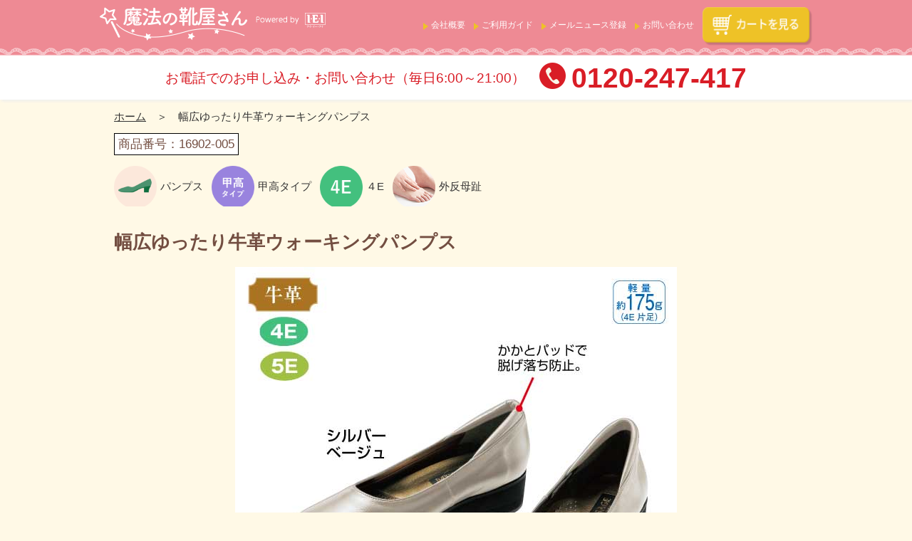

--- FILE ---
content_type: text/html; charset=UTF8
request_url: https://sho.ieitown.jp/cgi-bin/goods/detail.cgi?item_no=16902005&utm_source=sho-town&utm_medium=blogspot&utm_campaign=20221026
body_size: 26155
content:
<!doctype html>
<html>
<head>
<meta charset="utf-8">

<!-- Google Tag Manager -->
<script>(function(w,d,s,l,i){w[l]=w[l]||[];w[l].push({'gtm.start':
new Date().getTime(),event:'gtm.js'});var f=d.getElementsByTagName(s)[0],
j=d.createElement(s),dl=l!='dataLayer'?'&l='+l:'';j.async=true;j.src=
'https://www.googletagmanager.com/gtm.js?id='+i+dl;f.parentNode.insertBefore(j,f);
})(window,document,'script','dataLayer','GTM-TSG9658');</script>
<!-- End Google Tag Manager -->

<title>幅広ゆったり牛革ウォーキングパンプス｜【魔法の靴屋さん】</title>
<meta name="description" content="  ">
<meta name="keywords" content="  ">

<link rel="stylesheet" type="text/css" media="all" href="/css/base.css" />
<link href="https://fonts.googleapis.com/icon?family=Material+Icons" rel="stylesheet">
<script type="text/javascript" src="/js/heightLine.js"></script>
<script src="/common/js/jquery-3.3.1.min.js"></script>
<script src="/common/js/jquery.tgHierSelectV2.js"></script>

<!--Require Mobile-->
<meta name="viewport" content="width=device-width">
<meta name="apple-mobile-web-app-capable" content="yes">

<!--Require Javascript-->
<!--[if lt IE 9]>
<script src="https://html5shiv.googlecode.com/svn/trunk/html5.js"></script>
<script src="https://css3-mediaqueries-js.googlecode.com/svn/trunk/css3-mediaqueries.js"></script>
<![endif]-->
<!-- /IMPORT -->

<script>
(function($) {
    $(function() {
        var $header = $('#header-side');
        // Nav Fixed
        $(window).scroll(function() {
            if ($(window).scrollTop() > 350) {
                $header.addClass('fixed');
            } else {
                $header.removeClass('fixed');
            }
        });
        // Nav Toggle Button
        $('#nav-toggle').click(function(){
            $header.toggleClass('open');
        });
    });
})(jQuery);
</script>

<script>
var startPos = 0,winScrollTop = 0;
$(window).on('scroll',function(){
    winScrollTop = $(this).scrollTop();
    if (winScrollTop >= startPos) {
        $('.site-header').addClass('hide');
    } else {
        $('.site-header').removeClass('hide');
    }
    startPos = winScrollTop;
});
</script>

    <script language="JavaScript" type="text/javascript">
        <!--

        
            

                $(document).ready(function(){
          $(this).tgHierSelectV2({
              group: 'top_select1',
              maxLevel: '13',
              defaultSelect: '▼お選びください。',
          });
      });

      $(document).ready(function(){
          $(this).tgHierSelectV2({
              group: 'bottom_select1',
              maxLevel: '113',
              defaultSelect: '▼お選びください。',
          });
      });





                
            function cart1(){


                if (document.form_cart1.m5clr) {
              flag_clr = document.form_cart1.m5clr.value;
              if (!flag_clr || flag_clr == 0){
                alert("色・柄・サイズ・タイプなどを選択ください。");
                return false;
              }
            }

            if (document.form_cart1.m5siz) {
              flag_siz = document.form_cart1.m5siz.value;
              if (!flag_siz || flag_siz == 0){
                alert("色・柄・サイズ・タイプなどを選択ください。");
                return false;
              }
            }

            if (document.form_cart1.type_code) {
              flag_type_code = document.form_cart1.type_code.value;
              if (!flag_type_code || flag_type_code == 0){
                alert("色・柄・サイズ・タイプなどを選択ください。");
                return false;
              }
            }

                document.form_cart1.action="/cgi-bin/goods/cart.cgi";
            document.form_cart1.submit();
        }

        // 色サイズ
        
            ItemCode1 = [[],["225","230","235","240","245","250"],["225","230","235","240","245","250"],["225","230","235","240","245","250"]];
        ItemName1 = [[],["２２．５ｃｍ","２３．０ｃｍ","２３．５ｃｍ","２４．０ｃｍ","２４．５ｃｍ","２５．０ｃｍ"],["２２．５ｃｍ","２３．０ｃｍ","２３．５ｃｍ","２４．０ｃｍ","２４．５ｃｍ","２５．０ｃｍ"],["２２．５ｃｍ","２３．０ｃｍ","２３．５ｃｍ","２４．０ｃｍ","２４．５ｃｍ","２５．０ｃｍ"]];
        function setMenu1(n){
            // リセット
            document.form_cart1.m5siz.options.length = 0;
            var num = ItemName1[n].length;
            document.form_cart1.m5siz.options[0] = new Option('▼お選びください。','');
            for (i=0; i<num; i++){
                var ii = i + 1;
                if(ItemName1[n][i]){
                    document.form_cart1.m5siz.options[ii] = new Option(ItemName1[n][i],ItemCode1[n][i]);
                }else{
                    document.form_cart1.m5siz.options[ii] = null;
                }
            }
        }
        
        

                $(document).ready(function(){
          $(this).tgHierSelectV2({
              group: 'top_select2',
              maxLevel: '23',
              defaultSelect: '▼お選びください。',
          });
      });

      $(document).ready(function(){
          $(this).tgHierSelectV2({
              group: 'bottom_select2',
              maxLevel: '213',
              defaultSelect: '▼お選びください。',
          });
      });





                
            function cart2(){


                if (document.form_cart2.m5clr) {
              flag_clr = document.form_cart2.m5clr.value;
              if (!flag_clr || flag_clr == 0){
                alert("色・柄・サイズ・タイプなどを選択ください。");
                return false;
              }
            }

            if (document.form_cart2.m5siz) {
              flag_siz = document.form_cart2.m5siz.value;
              if (!flag_siz || flag_siz == 0){
                alert("色・柄・サイズ・タイプなどを選択ください。");
                return false;
              }
            }

            if (document.form_cart2.type_code) {
              flag_type_code = document.form_cart2.type_code.value;
              if (!flag_type_code || flag_type_code == 0){
                alert("色・柄・サイズ・タイプなどを選択ください。");
                return false;
              }
            }

                document.form_cart2.action="/cgi-bin/goods/cart.cgi";
            document.form_cart2.submit();
        }

        // 色サイズ
        
            ItemCode2 = [[],["225","230","235","240","245","250"],["225","230","235","240","245","250"],["225","230","235","240","245","250"]];
        ItemName2 = [[],["２２．５ｃｍ","２３．０ｃｍ","２３．５ｃｍ","２４．０ｃｍ","２４．５ｃｍ","２５．０ｃｍ"],["２２．５ｃｍ","２３．０ｃｍ","２３．５ｃｍ","２４．０ｃｍ","２４．５ｃｍ","２５．０ｃｍ"],["２２．５ｃｍ","２３．０ｃｍ","２３．５ｃｍ","２４．０ｃｍ","２４．５ｃｍ","２５．０ｃｍ"]];
        function setMenu2(n){
            // リセット
            document.form_cart2.m5siz.options.length = 0;
            var num = ItemName2[n].length;
            document.form_cart2.m5siz.options[0] = new Option('▼お選びください。','');
            for (i=0; i<num; i++){
                var ii = i + 1;
                if(ItemName2[n][i]){
                    document.form_cart2.m5siz.options[ii] = new Option(ItemName2[n][i],ItemCode2[n][i]);
                }else{
                    document.form_cart2.m5siz.options[ii] = null;
                }
            }
        }
        
        
        



        // 商品問い合わせ
        function inquiry(item_no){
            document.form_ido.item_no.value=item_no;
            document.form_ido.action="/cgi-bin/inquiry/index.cgi";
            document.form_ido.submit();
        }

        // お気に入り
        function favorite(item_no){
            document.form_fav.item_no.value=item_no;
            document.form_fav.mode.value="_add";
            document.form_fav.action="/cgi-bin/favorite/index.cgi";
            document.form_fav.submit();
        }
        //-->
    </script>




</head>


<body id="goods">

<!-- Google Tag Manager (noscript) -->
<noscript><iframe src="https://www.googletagmanager.com/ns.html?id=GTM-TSG9658"
height="0" width="0" style="display:none;visibility:hidden"></iframe></noscript>
<!-- End Google Tag Manager (noscript) -->

<div id="wrapper">
<header class="site-header">
<div id="inner">
<h1><a href="/index.html"><img src="/img/logo.png" alt="魔法の靴屋さん" width="420" height="74" class="pcv"><img src="/img/sp-logo.png" alt="魔法の靴屋さん" width="338" height="104" class="spv"></a></h1>
<div id="header-side">
    <ul id="header-link">
    <li><a href="https://ieitown.jp/guide/index.html#anc10" target="_blank">会社概要</a></li>
    <li><a href="https://ieitown.jp/guide/" target="_blank">ご利用ガイド</a></li>
    <li><a href="/cgi-bin/mailnews/index.cgi" target="_blank">メールニュース登録</a></li>
    <li><a href="/cgi-bin/faq/index.cgi" target="_blank">お問い合わせ</a></li>
    <li><a href="/cgi-bin/goods/cart.cgi" target="_blank"><img src="/img/btn_cart_pc.png" alt="" width="154" height="54"></a></li>
</ul>

    <p class="sp-cart spv"><a href="/cgi-bin/goods/cart.cgi" target="_blank"><img src="/img/sp_icon_cart.png" alt="" width="97" height="91"></a></p>

    <div id="mobile-head">
    <div id="nav-toggle">
    <div>
    <span></span>
    <span></span>
    <span></span>
    </div>
    </div>
    </div>

    <nav id="global-nav">
	<ul id="g-navi">
    <li><a href="/index.html">魔法の靴屋さん ホーム</a></li>

    <li><a href="https://ieitown.jp/guide/" target="_blank">ご利用ガイド</a></li>
    <li><a href="/cgi-bin/mailnews/index.cgi" target="_blank">メールニュース登録</a></li>
    <li><a href="/cgi-bin/faq/index.cgi" target="_blank">お問い合わせ</a></li>
    <li><a href="/cgi-bin/favorite/index.cgi" target="_blank">お気に入り</a></li>
    <li><a href="/cgi-bin/goods/cart.cgi" target="_blank">カートを見る</a></li>
    </ul>
    </nav>
</div>

<div id="header-tel">
<p>お電話でのお申し込み・お問い合わせ（毎日6:00～21:00）</p>
<p id="number"><a href="tel:0120247417">0120-247-417</a></p>
</div>
</div>
<!--//header --></header>

<section id="bread-clumbs">
 <p><a href="/">ホーム</a>　＞　幅広ゆったり牛革ウォーキングパンプス</p>
</section>

<section id="product-top-area">
<section class="main-product">
<p id="number">商品番号：16902-005</p>
<ul id="category">

    
        <li class="cat_02"><a href="/cgi-bin/goods/category.cgi?category1=034&category2=002">パンプス</a></li>
    
        <li class="cat_08"><a href="/cgi-bin/goods/category.cgi?category1=034&category2=008">甲高タイプ</a></li>
    
        <li class="cat_10"><a href="/cgi-bin/goods/category.cgi?category1=034&category2=010">４E</a></li>
    
        <li class="cat_19"><a href="/cgi-bin/goods/category.cgi?category1=034&category2=019">外反母趾</a></li>
    

</ul>
<h1>幅広ゆったり牛革ウォーキングパンプス</h1>
<p id="main-image"><img src="/img/16902005.jpg" alt="幅広ゆったり牛革ウォーキングパンプス" width="620" height="659"></p>
</section>
</section>


<section id="product-middle-area">


    <section class="main-product">
		<ul class="pict-list">
			<li><img alt="22.5～25cm" height="85" src="/img/goods/icon_pict09.png" width="85"></li>
			<li><img alt="アーチクッション" height="85" src="/img/goods/icon_pict06.png" width="85"></li>
			<li><img alt="抗菌防臭" height="85" src="/img/goods/icon_pict03.png" width="85"></li>
			<li><img alt="軽量" height="85" src="/img/goods/icon_pict05.png" width="85"></li>
			<li><img alt="ウェッジソール" height="85" src="/img/goods/icon_pict17.png" width="85"></li>
			<li><img alt="" height="85" src="/img/goods/icon_pict04.png" width="85"></li>
			<li><img alt="国産" height="85" src="/img/goods/icon_pict31.png" width="85"></li>
		</ul>
		<div class="recommend-box">
			<p><img alt="こんな人におすすめ" height="147" src="/img/goods/glaf_recommend.png" width="236"></p>
			<ul>
				<li><span>●</span>見た目は細く外反母趾にやさしい。そんな靴を求めている</li>
				<li><span>●</span>スリムでおしゃれな靴が欲しいけど甲高幅広なので諦めている</li>
				<li><span>●</span>旅行が好きなので、存分に街歩きや旅を満喫したい</li>
			</ul>
		</div><!--サブ画像（サイズ指定）-->
		<p class="image"><img alt="つま先が高くなっているので履きやすく、返りもいい。安定したウェッジソールで歩きやすい。" height="444" src="/img/goods/16902005_02.jpg" width="580"></p>
		<h2 class="title">疲れにくく、履きやすい！<br>
		エレガントで人気のおしゃれパンプス！</h2>
		<p>靴の町、神戸の靴職人が、その技術を駆使して、旅行やお出かけにぴったりのパンプスを作ってくれました。ゆったり幅広なので、初めて足を入れた瞬間から、履き慣れた靴の快適さで足をスッポリ包み込んでくれます。甲高、幅広の方や外反母趾で悩む方にも歩く楽しさが実感できますよ。４Ｅに加え、５Ｅをご用意しました。</p><!--サブ画像（サイズ指定）-->
		<p class="image"><img alt="幅広ゆったり牛革ウォーキングパンプス" height="580" src="/img/goods/16902005_03.jpg" width="580"></p>
		<div class="voice-box">
			<h3>お客様の声</h3>
			<div class="voice-inner">
				<p><img alt="お客様の声" height="102" src="/img/goods/glaf_voice.png" width="69"></p>
				<div class="speech-bubble01">
					<p>「シンプルなデザインが気に入って購入しました。毎日のようによく履いています。」</p>
					<p class="text-right">茨城県　M.M.様</p>
				</div>
			</div>
			<div class="voice-inner">
				<div class="speech-bubble02">
					<p>「長時間でも疲れないので遠くに出かける日は履いています。何足か買い換えて長年使用しています。」</p>
					<p class="text-right">神奈川県　I.N.様</p>
				</div>
				<p><img alt="お客様の声" height="102" src="/img/goods/glaf_voice.png" width="69"></p>
			</div>
		</div>
	</section>


</section>

<section id="product-under-area">
<section id="cart">





<form method="get" name="form_ido">
    <input type="hidden" name="item_no" value="">
    <input type="hidden" name="medium_code" value="438901">
    <input type="hidden" name="url" value="">
    <input type="hidden" name="m5clr">
    <input type="hidden" name="m5siz">
</form>

<form method="get" name="form_fav">
    <input type="hidden" name="item_no" value="">
    <input type="hidden" name="medium_code" value="438901">
    <input type="hidden" name="url" value="">
    <input type="hidden" name="mode">
</form>



<div class="cart_area">
  <h3>商品番号　16902005<br>
      ４Ｅ</h3>
    <div class="price_area">
        
                
                            
                            
                                一括価格&nbsp;<span>10,780円（税込）</span><br>
                            
                            
                                発送手数料&nbsp;<span>770円（税込）</span><br>
                            
                            
                
        

    </div>

    <form method="get" name="form_cart1">
        <input type="hidden" name="item_no" value="16902005">
        <input type="hidden" name="medium_code" value="438901">
        <input type="hidden" name="url" value="16902005">

        <div class="select_area">
            
                <p class="select">カラー
                    <select name="m5clr" onChange="setMenu1(this.selectedIndex)">
                    <option value="">▼お選びください。</option>
                    
                        <option value="BGY">ブルーグレー</option>
                    
                        <option value="BLK">ブラック</option>
                    
                        <option value="SLV">シルバーベージュ</option>
                    
                    </select>
                </p>
            
            
                <p class="select">サイズ　　
                    <select name="m5siz">
                        <option>▼お選びください。</option>
                        
                            <option value="225">２２．５ｃｍ</option>
                        
                            <option value="230">２３．０ｃｍ</option>
                        
                            <option value="235">２３．５ｃｍ</option>
                        
                            <option value="240">２４．０ｃｍ</option>
                        
                            <option value="245">２４．５ｃｍ</option>
                        
                            <option value="250">２５．０ｃｍ</option>
                        
                    </select>
                </p>
            
            

            <input type="hidden" name="amount" value="1" />

            <p class="cart-btn"><a href="#" onClick="cart1(); return false;"><i class="material-icons">shopping_cart</i>カートに入れる</a></p>
        </div>
    </form>

    <ul class="fav">
        <li><a href="javascript:inquiry('16902005');">この商品のお問い合わせ</a></li>
        <li><a href="javascript:favorite('16902005');">お気に入りに入れる</a></li>
    </ul>
</div>


<div class="cart_area">
  <h3>商品番号　16902006<br>
      ５Ｅ</h3>
    <div class="price_area">
        
                
                            
                            
                                一括価格&nbsp;<span>10,780円（税込）</span><br>
                            
                            
                                発送手数料&nbsp;<span>770円（税込）</span><br>
                            
                            
                
        

    </div>

    <form method="get" name="form_cart2">
        <input type="hidden" name="item_no" value="16902006">
        <input type="hidden" name="medium_code" value="438901">
        <input type="hidden" name="url" value="16902006">

        <div class="select_area">
            
                <p class="select">カラー
                    <select name="m5clr" onChange="setMenu2(this.selectedIndex)">
                    <option value="">▼お選びください。</option>
                    
                        <option value="BGY">ブルーグレー</option>
                    
                        <option value="BLK">ブラック</option>
                    
                        <option value="SLV">シルバーベージュ</option>
                    
                    </select>
                </p>
            
            
                <p class="select">サイズ　　
                    <select name="m5siz">
                        <option>▼お選びください。</option>
                        
                            <option value="225">２２．５ｃｍ</option>
                        
                            <option value="230">２３．０ｃｍ</option>
                        
                            <option value="235">２３．５ｃｍ</option>
                        
                            <option value="240">２４．０ｃｍ</option>
                        
                            <option value="245">２４．５ｃｍ</option>
                        
                            <option value="250">２５．０ｃｍ</option>
                        
                    </select>
                </p>
            
            

            <input type="hidden" name="amount" value="1" />

            <p class="cart-btn"><a href="#" onClick="cart2(); return false;"><i class="material-icons">shopping_cart</i>カートに入れる</a></p>
        </div>
    </form>

    <ul class="fav">
        <li><a href="javascript:inquiry('16902006');">この商品のお問い合わせ</a></li>
        <li><a href="javascript:favorite('16902006');">お気に入りに入れる</a></li>
    </ul>
</div>






</section>

<section id="spec">
<dl>
<dt>仕 様</dt>
<dd>
    <p class="text">●材質：甲＝牛革（スムース加工）　中敷＝ナイロン（抗菌防臭加工）　底＝EVA特殊発泡スポンジ<br>    ●ワイズ：４Ｅ・５Ｅ　ヒールの高さ：約４cm<br>●重さ（約）：175g（４Ｅ・23.0cm、片足）<br>●日本製</p>    <p class="campaign">【サイズ交換0円キャンペーン対象商品】<br>    サイズ交換返送料無料！<br>    サイズが合わなければ返送料は弊社が負担します。</p>
</dd>
</dl>


<section class="spec-table">

    <div class="ac-box">
<label for="ac-1">サイズ表を見る</label>
<div class="ac-small">

<table class="tbl01">
<thead>
<tr><th colspan="6">足の長さ　サイズ　（cm）</th></tr>
</thead>
<tbody>
<tr><td>22.5</td>
<td>23.0</td>
<td>23.5</td>
<td>24.0</td>
<td>24.5</td>
<td>25.0</td></tr>
</tbody>
</table>

<table class="tbl02">
<thead>
<tr><th colspan="5">足囲・足幅　サイズ　（約・cm）</th></tr>
</thead>

<tbody>
<tr><th> </th>
<th colspan="2"h>4E</th>
<th colspan="2">5E</th></tr>

<tr><th>靴表示</th>
<th>足囲</th>
<th>足幅</th>
<th>足囲</th>
<th>足幅</th></tr>

<tr><td>22.5</td>
<td>20.8</td>
<td>7.7</td>
<td>22.0</td>
<td>7.9</td></tr>
<tr><td>23.0</td>
<td>21.1</td>
<td>7.9</td>
<td>22.3</td>
<td>8.0</td></tr>
<tr><td>23.5</td>
<td>21.4</td>
<td>8.0</td>
<td>22.7</td>
<td>8.1</td></tr>
<tr><td>24.0</td>
<td>21.7</td>
<td>8.1</td>
<td>23.0</td>
<td>8.2</td></tr>
<tr><td>24.5</td>
<td>22.1</td>
<td>8.2</td>
<td>23.4</td>
<td>8.3</td></tr>
<tr><td>25.0</td>
<td>22.4</td>
<td>8.3</td>
<td>23.7</td>
<td>8.4</td></tr>
</tbody>
</table>

</div>
</div>


<p>足囲と足幅がそれぞれ違うワイズになっている場合、大きいワイズをお選びください。</p>

</section>

</section>

</section>


<footer id="footer">
<section id="footer-link">
<div class="guide">
<h3>簡易ご利用ガイド</h3>
<p>（<a href="https://ieitown.jp/guide/" target="_blank">詳細はこちらからご確認ください</a>）</p>
<ul>
<li class="ltit01">
    <dl>
    <dt>お支払いについて</dt>
    <dd>
    ● クレジットカード（1回・分割・リボ）<br>
    ● 郵便振替・コンビニ支払い（後払い）<br>
    ● 代金引換払い</dd>
    </dl>
</li>

<li class="ltit02">
    <dl>
    <dt>送料・手数料について</dt>
    <dd>上記に関しまして、下記より詳細をご確認ください。<br>
    <a href="https://ieitown.jp/guide/#anc03" target="_blank" style="color: #ff0000;">発送手数料、消費税、その他の手数料について</a><br>
    (別ページが開きます)</dd>
    </dl>
</li>

<li class="ltit03">
    <dl>
    <dt>お届け</dt>
    <dd>●ご注文後、約１週間前後でお届けいたします。<br>
    ●お届日・時間のご指定は注文フォームの備考欄にご記入ください。（ご希望に沿えない場合もございます）<br>
●万一品切れなどでお届けが大幅に遅れる場合は、郵便・電話・メール等でご連絡いたします。</dd>
    </dl>
</li>

<li class="ltit04">
    <dl>
    <dt>返品</dt>
    <dd>● 商品に同封の「ご連絡カード」にその旨をご記入いただき、商品と共にご返送ください。
<br>
    ● 送料は商品の不備など弊社理由によるものは弊社負担、お客様のご都合によるものはお客様の負担とさせていただきます。<br>
    ● 一部、返品・交換できない商品がございます。
</dd>
    </dl>
</li>
</ul>
</div>

</section>


<section id="attraction">
<ul>
<li>
    <dl>
    <dt>靴との素敵な出会いのために</dt>
    <dd><a href="/column/01.html">はじめに ～知らないと損する靴サイズの常識～</a></dd>
    <dd><a href="/column/02.html">大きめサイズが体に及ぼす悪影響</a></dd>
    <dd><a href="/column/03.html">足サイズの測り方</a></dd>
    <dd><a href="/column/04.html">無料交換について</a></dd>
    <dd><a href="/column/05.html">「魔法の靴屋さん」とは</a></dd>
    </dl>
</li>
<li>
    <dl>
    <dt><a href="https://ieitown.jp/guide/index.html#anc10" target="_blank">会社情報</a></dt>
    <dt><a href="https://ieitown.jp/guide/" target="_blank">ご利用ガイド</a></dt>
    <dt><a href="https://ieitown.jp/guide/01.html" target="_blank">個人情報の取り扱い</a></dt>
    </dl>
</li>
</ul>
</section>


<section id="footer-tel">
<p>お電話でのお申し込み・お問い合わせ（毎日6:00〜21:00）</p>
<p class="number"><a href="tel:0120247417">0120-247-417</a></p>
</section>


<section id="footer-copyright">
<ul id="footer-logo">
<li><img src="/img/logo.png" alt="魔法の靴屋さん" width="317" height="47"></li>
<li><img src="/img/footer_jdma.png" alt="" width="130" height="37"></li>
</ul>
<ul id="sp-footer-link">
<li><a href="https://ieitown.jp/guide/index.html#anc10" target="_blank">会社情報</a></li>
<li><a href="https://ieitown.jp/guide/" target="_blank">ご利用のご案内</a></li>
<li><a href="https://ieitown.jp/guide/01.html" target="_blank">個人情報の取り扱い</a></li>
</ul>
<address>
<p>Copyright &copy; Imperial Enterprises Inc. All Rights Reserved.<br>
I･E･Iはインペリアルエンタープライズ（株）の略称です。</p>
</address>
</section>
<!--//footer --></footer>

</div>

</body>
</html>


--- FILE ---
content_type: text/css
request_url: https://sho.ieitown.jp/css/base.css
body_size: 78628
content:
@charset "utf-8";

/*contens-base.css
==================
1.ページ共通

2.ウィンドウ幅

3.ヘッダー＆ヘッダーメニュー

4.フッター

5.位置揃え

6.左サイドメニュー

7.左サイドサブメニュー

8.右側コンテンツ部分
==================*/



/*1.ページ共通
==================*/

body {
	width: 100%;
	margin: 0 auto;
	padding: 0;
	background: #ffffff;
	color: #333333;
	line-height: 1.8;
	font-family: "ヒラギノ角ゴ Pro W3", "Hiragino Kaku Gothic Pro", "メイリオ", Meiryo, Osaka, "ＭＳ Ｐゴシック", "MS PGothic", sans-serif;
	font-size: 75%;
	/* [disabled]text-align: center; */
}

a {
	clear: both;
}

a:link{
	color: #333333;
	text-decoration: none;
}

a:visited{
	color: #333333;
	text-decoration: none;
} 

a:active{
	color: #ff0000;
	text-decoration: underline;
} 

a:hover{
	color: #ff0000;
	text-decoration: underline;
}

img {
	border:0;
}

form {
	margin:0;
	padding:0;
}

input {
	margin:0;
	padding:0;
}

th, td {
	font-size: 95% !important;
	font-size: 80%;
	line-height: 160%;
}

ul,
dl,
dt,
dd {
	margin: 0;
	padding: 0;
	list-style: none;
}

*, *:before, *:after {
	box-sizing: border-box;
}

.clearfix:after {
	content:".";
	dispay:block;
	height:0;
	clear:both;
	visibility:hidden;
}

.mgb5 {
	margin-bottom: 5px
}

@media screen and (min-width: 481px) {
    a[href^="tel:"] {
        pointer-events: none;
        cursor: default;
    }
}

/* common
==================*/

body {
	width: 100%;
	margin: 0;
	background: #fff9e6;
}

div#wrapper {
	position: relative;
	box-sizing: border-box;
	font-size: 125%;
	text-align: left;
	line-height: 1.8;
}

div#wrapper p#pagetop {
	clear: both;
	width: 1000px;
	margin: 0 auto 48px auto;
	text-align: right;
}


@media screen and (min-width: 481px) {
	div#wrapper  section#sp-footer-btn {
		display: none;
	}
	
	div#wrapper footer section#footer-copyright ul#sp-footer-link {
		display: none;
	}
}


@media screen and (max-width: 480px) {
	.pcv {
		display: none !important;
	}
}

@media screen and (min-width: 481px) {
	.spv {
		display: none !important;
	}
}



/* header
-------------------- */
div#wrapper header {
	position: fixed;
    top: 0;
    transition: .5s;
	width: 100%;
	margin: 0 auto;
	padding: 10px 0 0 0;
	background: #ffffff url(../img/bg_header.png) repeat-x;
    box-shadow: 2px 2px 4px #eeeeee;
	height: 140px;
	z-index: 999;
}

div#wrapper header.site-header.hide {
    transform: translateY(-100%);
}

div#wrapper header div#inner {
	display: flex;
	flex-wrap: wrap;
	justify-content: space-between;
	width: 1000px;
	margin: 0 auto;
}

div#wrapper header div#inner p#guide {
	margin: 5px 0 0 0;
	text-align: right;
}

div#wrapper header div#inner h1 {
	width: 317px;
	margin: 0;
}

div#wrapper header div#inner h1 img {
	width: 100%;
	height: auto;
}

div#wrapper header div#inner div#header-side {
	width: 664px;
	margin: 0;
	text-align: right;
}

div#wrapper header div#inner div#header-side ul#header-link {
	display: flex;
	justify-content: flex-end;
}

div#wrapper header div#inner div#header-side ul#header-link li {
	margin: 15px 0 0 12px;
	font-size: 80%;
}

div#wrapper header div#inner div#header-side ul#header-link li a {
	padding: 0 0 0 11px;
	background: url(../img/icon_hlink.png) no-repeat 0 4px;
    color: #ffffff;
}

div#wrapper header div#inner div#header-side ul#header-link li:nth-child(5),
div#wrapper header div#inner div#header-side ul#header-link li:nth-child(6) {
	margin-top: 0;
	padding: 0;
}

div#wrapper header div#inner div#header-side ul#header-link li:nth-child(5) a,
div#wrapper header div#inner div#header-side ul#header-link li:nth-child(6) a {
    padding: 0;
	background: none;
}

div#wrapper header div#inner div#header-tel {
	clear: both;
	display: flex;
	justify-content: center;
	margin: 0 auto;
	font-size: 150%;
	text-align: center;
}

div#wrapper header div#inner div#header-tel p {
}

div#wrapper header div#inner div#header-tel p:first-child {
	color: #d91d26;
	font-size: 85%;
}

div#wrapper header div#inner div#header-tel p#number {
	margin: 0 0 0 20px;
	padding: 0 0 0 45px;
	background: url(../img/icon_tel.png) no-repeat 0 14px;
	color: #d91d26;
	font-size: 175%;
	font-weight: bold;
}

div#wrapper header div#inner div#header-tel p#number a {
	color: #d91d26;
}


@media screen and (max-width: 480px) {
	div#wrapper header {
		padding: 0;
        height: 165px;
	}
    
	div#wrapper header div#inner {
		position: relative;
		width: 100%;
		margin: 0 auto;
	}
	
	div#wrapper header div#inner h1 {
		float: none;
		width: 46%;
		margin: 10px 0 0 10px;
	}
	
	div#wrapper header div#inner h1 img {
		width: 100%;
		height: auto;
	}
	
	div#wrapper header div#inner div#header-side {
		float: none;
		width: 100%;
		margin: -20px 0 24px 0;
		text-align: center;
	}
    
    div#wrapper header div#inner div#header-side p.sp-twitter {
		position: absolute;
		margin: 0;
		top: 18px;
		right: 30px;
	}
	
	div#wrapper header div#inner div#header-side p.sp-twitter img {
		width: 50%;
		height: auto;
	}
	
	div#wrapper header div#inner div#header-side p.sp-cart {
		position: absolute;
		margin: 0;
		top: 8px;
		right: 40px;
	}
	
	div#wrapper header div#inner div#header-side p.sp-cart img {
		width: 58%;
		height: auto;
	}
	
	div#wrapper header div#inner div#header-side ul#header-link {
		display: none;
	}
	
	div#wrapper header div#inner div#header-tel {
		display: block;
		font-size: 100%;
	}
	
	div#wrapper header div#inner div#header-tel p {
		margin: 0;
		padding: 0;
	}
	
	div#wrapper header div#inner div#header-tel p#number {
		padding: 0;
		background: url(../img/icon_tel.png) no-repeat 25px 10px;
		background-size: 28px;
	}
	
	div#wrapper footer section#footer-copyright address p {
		background-size: contain;
		font-size: 75%;
	}
	
	div#wrapper header div div#header-side nav#global-nav ul {
		width: 100%;
		z-index: 1000;
		background: rgba(112,112,112,0.9)
	}
	
	div#wrapper header div div#header-side nav#global-nav ul li {
		margin: 0;
		padding: 10px 25px 10px 25px;
		color: #8d8b86;
		text-align: left;
	}
	
	div#wrapper header div div#header-side nav#global-nav ul li a {
		color: #ffffff;
	}
}



/* content
-------------------- */

section {
	width: 100%;
	margin: 0 auto 48px auto;
}

section p.btn-list {
    margin: 0 0 20px 0;
    text-align: center;
}

section#main-visual {
	clear: both;
	width: 100%;
	margin: 140px 0 24px 0;
	padding: 20px 0 5px 0;
	background: url("../img/bg_main-slide.png") no-repeat top center;
    background-size: cover;
	/* height: 540px; */
	text-align: center;
}

section#main-visual .slider {
    margin: 0 auto 50px auto;
    width: 80%;
    max-width: 1000px;
}

section#main-visual .slider img {
    height: auto;
    width: 100%;
}

/*slick setting*/
section#main-visual .slick-prev:before,
section#main-visual .slick-next:before {
    color: #ee8a94;
}

section#product-top-area {
    margin: 0;
    padding: 0 0 30px 0;
    background: #fff9e6;
}

section#product-middle-area {
    margin: 0;
    padding: 50px 0;
    background: #ffffff;
}

section#product-under-area {
    margin: 0;
    padding: 30px 0;
    background: #fff9e6;
}

section h2 {
	margin: 0 auto 24px auto;
	padding: 0;
	font-size: 175%;
	font-weight: bold;
	text-align: center;
}

@media screen and (max-width: 480px) {
	section {
		width: 100%;
        margin: 0 auto;
	}

    section h2 {
        font-size: 150%;
    }
	
	div#wrapper p#pagetop {
		position: fixed;
		width: 100%;
		margin: 0;
		bottom: 0;
		right: 10px;
	}
	
	div#wrapper p#pagetop img {
		width: 16%;
		height: auto;
	}
    
    section#main-visual {
		margin: 164px 0 0 0;
	}
    
    section#main-visual .slider {
        margin: 0 auto 20px auto;
}
	
    section p.btn-list {
        width: 90%;
        margin: 0 auto 20px auto;
    }
	
    section p.btn-list img {
        width: 100%;
        height: auto;
    }
	
	div#wrapper nav#side-nav {
		display: none;
	}
}


section#encounter {
    background: #fff9e6;
}

section#encounter div.s-text01,
section#find div.s-text02 {
	margin: 0 0 24px 0;
	text-align: center;
}

section#encounter div.s-text01 h2,
section#find div.s-text02 h2 {
	margin: 0;
}

section#encounter div.s-text01 p,
section#find div.s-text02 p {
	margin: 0;
}

section#encounter div.inner {
    width: 1000px;
    margin: 0 auto;
}

section#encounter div.inner h2 {
    position: relative;
    margin: 0 0 20px 0;
    padding: 0 0 30px 0;
    background: url("../img/stit_bar.png") no-repeat center bottom;
    color: #734e41;
    font-size: 180%;
}

section#encounter div.inner h2::before {
    position: absolute;
    content: "";
    margin: 0 0 0 -60px;
    width: 50px;
    background: url("../img/icon_stit.png") no-repeat center top;
    height: 50px;
}

section#encounter div.inner ul {
    display: flex;
    flex-wrap: wrap;
    justify-content: space-between;
}

section#encounter div.inner ul li {
    display: flex;
    width: 49%;
}

section#encounter div.inner ul li a {
    display: flex;
    align-items: center;
    position: relative;
    
    width: 100%;
    margin: 0 0 10px 0;
    padding: 0 70px 0 170px;
    background: #ffffff;
    border: 1px solid #f9f2d8;
    border-radius: 5px;
    box-shadow: 2px 2px 4px #e4dece;
    color: #734e41;
    font-size: 130%;
    font-weight: bold;
    min-height: 162px;
}

section#encounter div.inner ul li a::after {
    position: absolute;
    bottom: 15px;
    right: 15px;
    content: "";
    background: url("../img/icon_encounter_arrow.png") no-repeat right bottom;
    width: 30px;
    height: 30px;
}

section#encounter div.inner ul li:nth-child(1) a {
    background: #ffffff url("../img/icon_encounter01.png") no-repeat 10px center;
}

section#encounter div.inner ul li:nth-child(2) a {
    background: #ffffff url("../img/icon_encounter02.png") no-repeat 10px center;
}

section#encounter div.inner ul li:nth-child(3) a {
    background: #ffffff url("../img/icon_encounter03.png") no-repeat 10px center;
}

section#encounter div.inner ul li:nth-child(4) a {
    background: #ffffff url("../img/icon_encounter04.png") no-repeat 10px center;
}

section#encounter div.inner ul li:nth-child(5) a {
    background: #ffffff url("../img/icon_encounter05.png") no-repeat 10px center;
}

@media screen and (max-width: 480px) {
    section#encounter {
        margin: 0;
        padding: 20px 0;
    }
    
    section#encounter div.inner {
        width: 100%;
    }
    
    section#encounter div.inner h2 {
        font-size: 150%;
    }

    section#encounter div.inner h2::before {
        position: absolute;
        content: "";
        margin: 0 0 0 -40px;
        width: 35px;
        background: url("../img/icon_stit.png") no-repeat left 4px;
        background-size: 30px;
        height: 35px;
    }
    
    section#encounter div.inner ul li {
        width: 96%;
        margin: 0 auto;
    }
    
    section#encounter div.inner ul li a {
        padding: 0 30px 0 110px;
        font-size: 120%;
        min-height: 120px;
    }
    
    section#encounter div.inner ul li:nth-child(1) a {
        background: #ffffff url("../img/icon_encounter01.png") no-repeat 10px center;
        background-size: 100px;
    }

    section#encounter div.inner ul li:nth-child(2) a {
        background: #ffffff url("../img/icon_encounter02.png") no-repeat 10px center;
        background-size: 100px;
    }

    section#encounter div.inner ul li:nth-child(3) a {
        background: #ffffff url("../img/icon_encounter03.png") no-repeat 10px center;
        background-size: 100px;
    }

    section#encounter div.inner ul li:nth-child(4) a {
        background: #ffffff url("../img/icon_encounter04.png") no-repeat 10px center;
        background-size: 100px;
    }

    section#encounter div.inner ul li:nth-child(5) a {
        background: #ffffff url("../img/icon_encounter05.png") no-repeat 10px center;
        background-size: 100px;
    }
}


section#popular-products {
    margin: 0;
    padding: 30px 0 50px 0;
    background: #ffffff;
}

section#popular-products div.inner {
    width: 1000px;
    margin: 0 auto;
}

section#popular-products div.inner h2 {
    position: relative;
    margin: 0 0 20px 0;
    padding: 0 0 30px 0;
    background: url("../img/stit_bar.png") no-repeat center bottom;
    color: #734e41;
    font-size: 180%;
}

section#popular-products div.inner h2::before {
    position: absolute;
    content: "";
    margin: 0 0 0 -60px;
    padding: 5px 0 0 0;
    width: 50px;
    background: url("../img/icon_stit.png") no-repeat center top;
    height: 50px;
}

section#popular-products div.inner ul {
    display: flex;
    flex-wrap: wrap;
    justify-content: space-between;
    width: 96%;
    margin: 0 auto;
}

section#popular-products div.inner ul li {
    width: 21%;
    margin: 0;
    padding: 10px 10px;
    background: #fff9e6;
}

section#popular-products div.inner ul li p {
    margin: 0;
}

section#popular-products div.inner ul li p img {
    width: 100%;
    height: auto;
}

section#popular-products div.inner ul li dl {
    color: #734e41;
}

section#popular-products div.inner ul li dl dt {
    padding: 0 0 0 50px;
    font-weight: bold;
}

section#popular-products div.inner ul li dl dt.cat01 {
    background: url("../img/icon_type01.png") no-repeat left 10px;
    background-size: 40px;
}

section#popular-products div.inner ul li dl dt.cat02 {
    background: url("../img/icon_type02.png") no-repeat left 10px;
    background-size: 40px;
}

section#popular-products div.inner ul li dl dt.cat03 {
    background: url("../img/icon_type03.png") no-repeat left 10px;
    background-size: 40px;
}

section#popular-products div.inner ul li dl dt.cat04 {
    background: url("../img/icon_type04.png") no-repeat left 10px;
    background-size: 40px;
}

section#popular-products div.inner ul li dl dt.cat05 {
    background: url("../img/icon_type05.png") no-repeat left 10px;
    background-size: 40px;
}

section#popular-products div.inner ul li dl dd {
    text-align: center;
}

section#popular-products div.inner ul li dl dd span {
    color: #d7004c;
    font-size: 125%;
    font-weight: bold;
}

@media screen and (max-width: 480px) {
    section#popular-products {
        padding: 20px 0;
    }
    
    section#popular-products div.inner {
        width: 100%;
    }
    
    section#popular-products div.inner h2 {
        font-size: 150%;
    }

    section#popular-products div.inner h2::before {
        position: absolute;
        content: "";
        margin: 0 0 0 -40px;
        width: 35px;
        background: url("../img/icon_stit.png") no-repeat left 4px;
        background-size: 30px;
        height: 35px;
    }

    section#popular-products div.inner ul li {
        width: 100%;
        margin: 0;
    }
    
    section#popular-products div.inner ul li a {
        display: flex;
    }
    
    section#popular-products div.inner ul li a p {
        width: 50%;
        margin: 0 10px 0 0;
    }
    
    section#popular-products div.inner ul li a p img {
        width: 100%;
        height: auto;
    }

    section#popular-products div.inner ul li a dl {
        width: 100%;
    }

    section#popular-products div.inner ul li a dl dt {
        padding: 40px 0 0 0;
        font-weight: bold;
    }

    section#popular-products div.inner ul li a dl dd {
        text-align: left;
    }
    
    section#popular-products div.inner ul li dl dt.cat01 {
        background: url("../img/icon_type01.png") no-repeat left 10px;
        background-size: 40px;
    }

    section#popular-products div.inner ul li dl dt.cat02 {
        background: url("../img/icon_type02.png") no-repeat left 10px;
        background-size: 40px;
    }

    section#popular-products div.inner ul li dl dt.cat03 {
        background: url("../img/icon_type03.png") no-repeat left 10px;
        background-size: 40px;
    }

    section#popular-products div.inner ul li dl dt.cat04 {
        background: url("../img/icon_type04.png") no-repeat left 10px;
        background-size: 40px;
    }

    section#popular-products div.inner ul li dl dt.cat05 {
        background: url("../img/icon_type05.png") no-repeat left 10px;
        background-size: 40px;
    }
}


section#kind_type {
    margin: 0;
    padding: 30px 0 50px 0;
    background: #fce8db;
}

section#kind_type div.inner {
    width: 1000px;
    margin: 0 auto;
}

section#kind_type div.inner h2 {
    position: relative;
    margin: 0 0 20px 0;
    padding: 0 0 30px 0;
    background: url("../img/stit_bar02.png") no-repeat center bottom;
    color: #734e41;
    font-size: 180%;
}

section#kind_type div.inner h2::before {
    position: absolute;
    content: "";
    margin: 0 0 0 -60px;
    width: 50px;
    background: url("../img/icon_stit02.png") no-repeat center top;
    height: 50px;
}

section#kind_type div.inner ul {
    display: flex;
    flex-wrap: wrap;
    justify-content: space-between;
}

section#kind_type div.inner ul li {
    display: flex;
    text-align: center;
}

section#kind_type div.inner ul li a {
    display: block;
    width: 100%;
    margin: 0;
    padding: 0;
    background: #ffffff;
    border-right: 3px solid #e2d0c5;
    border-bottom: 3px solid #e2d0c5;
    border-radius: 5px;
    box-shadow: 3px 3px 10px 0px rgba(241,241,241,1) inset,-3px -3px 10px 0px rgba(180,180,180,1) inset;
    color: #734e41;
    font-size: 100%;
    font-weight: bold;
}


section#kind_type div.inner ul.kind-link {
    margin: 0 0 20px 0;
}
section#kind_type div.inner ul.kind-link li {
    width: 24%;
}

section#kind_type div.inner ul.kind-link li a {
    padding: 130px 0 20px 0;
}

section#kind_type div.inner ul.kind-link li.type01 a {
    background: #ffffff url("../img/icon_type01.png") no-repeat center 30px;
}

section#kind_type div.inner ul.kind-link li.type02 a {
    background: #ffffff url("../img/icon_type02.png") no-repeat center 30px;
}

section#kind_type div.inner ul.kind-link li.type03 a {
    background: #ffffff url("../img/icon_type03.png") no-repeat center 30px;
}

section#kind_type div.inner ul.kind-link li.type04 a {
    background: #ffffff url("../img/icon_type04.png") no-repeat center 30px;
}

section#kind_type div.inner ul.kind-link li.type05 a {
    background: #ffffff url("../img/icon_type05.png") no-repeat center 30px;
}

section#kind_type div.inner ul.type-link {
    margin: 0 0 20px 0;
}

section#kind_type div.inner ul.type-link li {
}

section#kind_type div.inner ul.type-link li a {
    padding: 10px 18px;
}


@media screen and (max-width: 480px) {
    section#kind_type {
        padding: 20px 0;
    }
    
    section#kind_type div.inner {
        width: 100%;
    }
    
    section#kind_type div.inner h2 {
        font-size: 150%;
    }

    section#kind_type div.inner h2::before {
        position: absolute;
        content: "";
        margin: 0 0 0 -40px;
        width: 35px;
        background: url("../img/icon_stit02.png") no-repeat left 4px;
        background-size: 30px;
        height: 35px;
    }

    section#kind_type div.inner ul.kind-link {
        width: 96%;
        margin: 0 auto;
    }

    section#kind_type div.inner ul.kind-link li {
        width: 49%;
        margin: 0 0 10px 0;
    }

    section#kind_type div.inner ul.kind-link li a {
        padding: 100px 0 10px 0;
    }
    
    section#kind_type div.inner ul.kind-link li.type01 a {
        background: #ffffff url("../img/icon_type01.png") no-repeat center 10px;
    }

    section#kind_type div.inner ul.kind-link li.type02 a {
        background: #ffffff url("../img/icon_type02.png") no-repeat center 10px;
    }

    section#kind_type div.inner ul.kind-link li.type03 a {
        background: #ffffff url("../img/icon_type03.png") no-repeat center 10px;
    }

    section#kind_type div.inner ul.kind-link li.type04 a {
        background: #ffffff url("../img/icon_type04.png") no-repeat center 10px;
    }

    section#kind_type div.inner ul.kind-link li.type05 a {
        background: #ffffff url("../img/icon_type05.png") no-repeat center 10px;
    }
    
    section#kind_type div.inner ul.type-link {
        flex-wrap: wrap;
        justify-content: flex-start;
        width: 96%;
        margin: 0 auto;
    }

    section#kind_type div.inner ul.type-link li {
        width: 23%;
        margin: 0 0 10px 2.5%;
    }

    section#kind_type div.inner ul.type-link li:nth-child(1),
    section#kind_type div.inner ul.type-link li:nth-child(5) {
        margin: 0 0 10px 0;
    }

    section#kind_type div.inner ul.type-link li img {
        width: 100%;
        height: auto;
    }
}


section#find {
    margin: 0;
    padding: 30px 0 50px 0;
    background: #ffffff;
}

section#find div.inner {
    width: 1000px;
    margin: 0 auto;
    padding: 0;
    background: #fff9e6;
}

section#find div.inner h2 {
    position: relative;
    margin: 0 0 20px 0;
    padding: 30px 0 0 0;
    background: url("../img/stit_bar03.png") no-repeat center top;
    color: #734e41;
    font-size: 180%;
}

section#find div.inner ul {
    display: flex;
    flex-wrap: wrap;
    justify-content: flex-start;
    width: 96%;
    margin: 0 auto 10px auto;
}

section#find div.inner ul li {
    width: 24%;
    margin: 0 0 0 12px;
}

section#find div.inner ul li:nth-child(1) {
    margin: 0;
}

section#find div.inner ul li img {
    width: 100%;
    height: auto;
}

section#find div.inner ul li dl dt {
    margin: 0;
    padding: 0;
    text-align: center;
}

section#find div.inner ul li dl dd {
    margin: 5px 0 10px 0;
    padding: 0;
    color: #734e41;
    font-size: 125%;
    font-weight: bold;
    text-align: center;
}

section#find p.btn-list {
    margin: 40px auto 70px auto;
}

@media screen and (max-width: 480px) {
    section#find {
        padding: 20px 0;
    }
    
    section#find div.inner {
        width: 100%;
    }
    
    section#find div.inner h2 {
        margin: 0 0 10px 0;
        font-size: 150%;
    }

    section#find div.inner ul li {
        width: 49%;
        margin: 0 0 0 1%;
    }

    section#find div.inner ul li:nth-child(3) {
        margin: 0;
    }
    
    section#find p.btn-list {
        margin: 20px auto 0 auto;
    }
}



/* Goods
=================================================*/

body#goods div#wrapper section#bread-clumbs,
body#product-list div#wrapper section#bread-clumbs,
body#goods div#wrapper section.main-product,
body#goods div#wrapper section#spec,
body#goods div#wrapper section#cart {
	width: 960px;
	margin: 0 auto;
	box-sizing: border-box;
}

body#goods div#wrapper section#bread-clumbs,
body#product-list div#wrapper section#bread-clumbs {
	margin-top: 150px;
}

body#goods div#wrapper section#bread-clumbs p {
	margin: 10px 0 10px 0;
}

body#goods div#wrapper section#bread-clumbs p a {
    text-decoration: underline;
}

body#goods div#wrapper section.main-product p#number {
	display: inline-block;
	margin: 0 0 10px 0;
	padding: 0 5px;
    background: #ffffff;
	border: 1px solid #000000;
}

body#goods div#wrapper section.main-product ul#category {
	display: flex;
    flex-wrap: wrap;
    width: 100%;
	margin: 20px 0 0 0;
	padding: 0;
}

body#goods div#wrapper section.main-product ul#category li {
	margin-right: 12px;
    height: 70px;
}

body#goods div#wrapper section.main-product ul#category li:first-child {
	margin-left: 0;
}

body#goods div#wrapper section.main-product ul#category li.cat_01 a {
    padding: 20px 0 20px 65px;
    background: url(../img/cat_01.png) no-repeat 0 0;
    background-size: 60px;
}

body#goods div#wrapper section.main-product ul#category li.cat_02 a {
    padding: 20px 0 20px 65px;
    background: url(../img/cat_02.png) no-repeat 0 0;
    background-size: 60px;
}

body#goods div#wrapper section.main-product ul#category li.cat_03 a {
    padding: 20px 0 20px 65px;
    background: url(../img/cat_03.png) no-repeat 0 0;
    background-size: 60px;
}

body#goods div#wrapper section.main-product ul#category li.cat_04 a {
    padding: 20px 0 20px 65px;
    background: url(../img/cat_04.png) no-repeat 0 0;
    background-size: 60px;
}

body#goods div#wrapper section.main-product ul#category li.cat_05 a {
    padding: 20px 0 20px 65px;
    background: url(../img/cat_05.png) no-repeat 0 0;
    background-size: 60px;
}

body#goods div#wrapper section.main-product ul#category li.cat_06 a {
    padding: 20px 0 20px 65px;
    background: url(../img/cat_06.png) no-repeat 0 0;
    background-size: 60px;
}

body#goods div#wrapper section.main-product ul#category li.cat_07 a {
    padding: 20px 0 20px 65px;
    background: url(../img/cat_07.png) no-repeat 0 0;
    background-size: 60px;
}

body#goods div#wrapper section.main-product ul#category li.cat_08 a {
    padding: 20px 0 20px 65px;
    background: url(../img/cat_08.png) no-repeat 0 0;
    background-size: 60px;
}

body#goods div#wrapper section.main-product ul#category li.cat_09 a {
    padding: 20px 0 20px 65px;
    background: url(../img/cat_09.png) no-repeat 0 0;
    background-size: 60px;
}

body#goods div#wrapper section.main-product ul#category li.cat_10 a {
    padding: 20px 0 20px 65px;
    background: url(../img/cat_10.png) no-repeat 0 0;
    background-size: 60px;
}

body#goods div#wrapper section.main-product ul#category li.cat_11 a {
    padding: 20px 0 20px 65px;
    background: url(../img/cat_11.png) no-repeat 0 0;
    background-size: 60px;
}

body#goods div#wrapper section.main-product ul#category li.cat_12 a {
    padding: 20px 0 20px 65px;
    background: url(../img/cat_12.png) no-repeat 0 0;
    background-size: 60px;
}

body#goods div#wrapper section.main-product ul#category li.cat_13 a {
    padding: 20px 0 20px 65px;
    background: url(../img/cat_13.png) no-repeat 0 0;
    background-size: 60px;
}

body#goods div#wrapper section.main-product ul#category li.cat_14 a {
    padding: 20px 0 20px 65px;
    background: url(../img/cat_14.png) no-repeat 0 0;
    background-size: 60px;
}

body#goods div#wrapper section.main-product ul#category li.cat_15 a {
    padding: 20px 0 20px 65px;
    background: url(../img/cat_15.png) no-repeat 0 0;
    background-size: 60px;
}

body#goods div#wrapper section.main-product ul#category li.cat_16 a {
    padding: 20px 0 20px 65px;
    background: url(../img/cat_16.png) no-repeat 0 0;
    background-size: 60px;
}

body#goods div#wrapper section.main-product ul#category li.cat_17 a {
    padding: 20px 0 20px 65px;
    background: url(../img/cat_17.png) no-repeat 0 0;
    background-size: 60px;
}

body#goods div#wrapper section.main-product ul#category li.cat_18 a {
    padding: 20px 0 20px 65px;
    background: url(../img/cat_18.png) no-repeat 0 0;
    background-size: 60px;
}

body#goods div#wrapper section.main-product ul#category li.cat_19 a {
    padding: 20px 0 20px 65px;
    background: url(../img/cat_19.png) no-repeat 0 0;
    background-size: 60px;
}

body#goods div#wrapper section.main-product ul#category li.cat_20 a {
    padding: 20px 0 20px 65px;
    background: url(../img/cat_20.png) no-repeat 0 0;
    background-size: 60px;
}

body#goods div#wrapper section.main-product ul#category li.cat_21 a {
    padding: 20px 0 20px 65px;
    background: url(../img/cat_21.png) no-repeat 0 0;
    background-size: 60px;
}

body#goods div#wrapper section.main-product h1 {
	clear: both;
	margin: 0 0 12px 0;
    color: #734e41;
    font-size: 170%;
}

body#goods div#wrapper section.main-product p#main-image {
	margin: 0 0 36px 0;
	text-align: center;
}

body#goods div#wrapper section.main-product div.bx-wrapper {
	width: 609px;
	margin: 0 auto 36px auto;
}

body#goods div#wrapper section.main-product h2 {
	margin: 0 0 36px 0;
    color: #162d7b;
	text-align: center;
}

body#goods div#wrapper section.main-product h2 span {
    font-size: 70%;
}

body#goods div#wrapper section.main-product h3.stit {
    margin: 0 0 40px 0;
    color: #734e41;
    font-size: 150%;
}

body#goods div#wrapper section.main-product h3.stit::before {
    display: block;
    content: "";
    padding: 15px 0 0 0;
    height: 20px;
    background: url("../img/goods/bg_subtit.png") no-repeat center top;
}

body#goods div#wrapper section.main-product h3.stit::after {
    display: block;
    content: "";
    padding: 0 0 15px 0;
    height: 20px;
    background: url("../img/goods/bg_subtit.png") no-repeat center bottom;
}

body#goods div#wrapper section.main-product p {
    margin: 0 0 24px 0;
    color: #734e41;
    font-size: 110%;
}

body#goods div#wrapper section.main-product p.bdr-top {
    padding: 24px 0 0 0;
    border-top: 1px dashed #734e41;
}

body#goods div#wrapper section.main-product p.text-cntr {
    text-align: center;
}

body#goods div#wrapper section.main-product p.text-left {
    text-align: left;
}

body#goods div#wrapper section.main-product p.text-right {
    text-align: right;
}

body#goods div#wrapper section.main-product p.image {
	margin: 0 0 24px 0;
	text-align: center;
}

body#goods div#wrapper section.main-product p span {
    color: #ee8a94;
}

body#goods div#wrapper section.main-product ul {
    color: #734e41;
}

body#goods div#wrapper section.main-product ul.pict-list {
    display: flex;
    justify-content: center;
    margin: 0 auto 36px auto;
}

body#goods div#wrapper section.main-product ul.pict-list li {
    margin: 0 0 0 10px;
}

body#goods div#wrapper section.main-product div.recommend-box {
    display: flex;
    margin: 0 auto 48px auto;
    padding: 40px 40px 0 40px;
    background: #fce8db;
    border-radius: 10px;
}

body#goods div#wrapper section.main-product div.recommend-box p {
    margin: 0 40px 0 0;
    line-height: 0;
}

body#goods div#wrapper section.main-product div.recommend-box ul li {
    margin: 10px 0 0 0;
    font-size: 130%;
    font-weight: bold;
}

body#goods div#wrapper section.main-product div.recommend-box ul li span {
    color: #ee8a94;
}

body#goods div#wrapper section.main-product div.buy-btn-area {
    display: flex;
    justify-content: space-between;
    margin: 0 auto;
    padding: 2px 2px;
    border: 2px solid #eb868b;
    border-radius: 15px;
    color: #d91d26;
}

body#goods div#wrapper section.main-product div.buy-btn-area p {
    margin: 0;
    line-height: 0;
}

body#goods div#wrapper section.main-product div.buy-btn-area dl {
    margin: 14px 0 0 35px;
    font-weight: bold;
    line-height: 1.6;
    text-align: center;
}

body#goods div#wrapper section.main-product div.buy-btn-area dl dt {
    margin: 0;
}

body#goods div#wrapper section.main-product div.buy-btn-area dl dd {
    margin: 0;
    background: url("../img/icon_tel.png") no-repeat 20px 5px;
    font-size: 250%;
}

body#goods div#wrapper section.main-product div.interview-box {
    margin: 0 auto 48px auto;
    padding: 36px 36px 20px 36px;
    background: #fffdf6;
    border: 1px solid #f3eac9;
}

body#goods div#wrapper section.main-product div.interview-box h4 {
    margin: 0 0 24px 0;
    padding: 0 0 10px 0;
    border-bottom: 1px solid #ee8a94;
    color: #ee8a94;
    font-size: 150%;
    text-align: center;
}

body#goods div#wrapper section.main-product div.interview-box h5 {
    margin: 0 0 10px 0;
    color: #734e41;
    font-size: 125%;
}

body#goods div#wrapper section.main-product div.interview-box p {
    margin: 0 0 16px 0;
}

body#goods div#wrapper section.main-product div.interview-box p strong {
    color: #ad8171;
}

body#goods div#wrapper section.main-product div.profile-box {
    margin: 0 auto 48px auto;
    padding: 30px 30px 10px 30px;
    border: 1px solid #734e41;
}

body#goods div#wrapper section.main-product div.profile-box div.inner {
    display: flex;
    justify-content: space-between;
}

body#goods div#wrapper section.main-product div.profile-box h3 {
    margin: 0 0 10px 0;
    color: #152c79;
    font-size: 150%;
}

body#goods div#wrapper section.main-product div.profile-box div.inner p + p {
    margin-left: 20px;
}

body#goods div#wrapper section.main-product div.profile-box div.inner02 {
    display: flex;
    align-items: center;
    margin: 0 0 20px 0;
}

body#goods div#wrapper section.main-product div.profile-box div.inner02 h3 {
    margin: 0;
}

body#goods div#wrapper section.main-product div.profile-box div.inner02 p {
    margin: 0;
}

body#goods div#wrapper section.main-product div.profile-box div.inner02 p + h3 {
    margin-left: 20px;
}

body#goods div#wrapper section.main-product div.voice-box {
    margin: 0 auto 48px auto;
    padding: 40px 25px 30px 25px;
    background: #fce8db url("../img/goods/bg_voice.png") no-repeat center top;
}

body#goods div#wrapper section.main-product div.voice-box h3 {
    margin: 0 0 20px 0;
    padding: 0 0 0 60px;
    color: #734e41;
    background: url("../img/goods/stit_voice.png") no-repeat;
    font-size: 200%;
}

body#goods div#wrapper section.main-product div.voice-box div.voice-inner {
    display: flex;
    justify-content: space-between;
    width: 90%;
    margin: 0 auto;
}

body#goods div#wrapper section.main-product div.voice-box div.voice-inner img {
    min-width: 50px;
}

body#goods div#wrapper section.main-product div.voice-box div.speech-bubble01 {
    margin: 0 0 30px 20px;
    padding: 20px 20px;
    background: #ffffff;
    border-radius: 10px 10px;
}

body#goods div#wrapper section.main-product div.voice-box div.speech-bubble01 p {
    margin: 0;
}

body#goods div#wrapper section.main-product div.voice-box div.speech-bubble02 {
    margin: 0 20px 0 0;
    padding: 20px 20px;
    background: #ffffff;
    border-radius: 10px 10px;
}

body#goods div#wrapper section.main-product div.voice-box div.speech-bubble02 p {
    margin: 0;
}

body#goods div#wrapper section.main-product div.sugoi-box {
    position: relative;
    margin: 0 auto 48px auto;
    padding: 0;
    background: #fff9e6;
    border: 1px solid #ee8a94;
}

body#goods div#wrapper section.main-product div.sugoi-box p.icon-sugoi {
    position: absolute;
    margin: -15px 0 0 10px;
}

body#goods div#wrapper section.main-product div.sugoi-box h3 {
    margin: 0;
    padding: 3px 10px 3px 200px;
    background: #ee8a94;
    color: #ffffff;
    font-size: 175%;
}

body#goods div#wrapper section.main-product div.sugoi-box ul {
    display: flex;
    margin: 20px 20px 0 20px;
}

body#goods div#wrapper section.main-product div.sugoi-box ul li {
    display: flex;
    width: 60%;
}

body#goods div#wrapper section.main-product div.sugoi-box ul li + li {
    display: block;
    width: 35%;
    padding: 0 0 0 5%;
}

body#goods div#wrapper section.main-product div.sugoi-box ul li dl {
    width: 100%;
    margin: 0 20px 0 0;
}

body#goods div#wrapper section.main-product div.sugoi-box ul li dl dt {
    margin: 0 0 10px 0;
    font-size: 130%;
    font-weight: bold;
}

body#goods div#wrapper section.main-product div.sugoi-box ul li dl dt span {
    color: #ee8a94;
}



@media screen and (max-width: 480px) {
	body#goods div#wrapper section#bread-clumbs,
	body#product-list div#wrapper section#bread-clumbs,
	body#goods div#wrapper section.main-product,
	body#goods div#wrapper section#cart,
	body#goods div#wrapper section#spec {
		width: 90%;
	}
	
	body#goods div#wrapper section#bread-clumbs img,
	body#product-list div#wrapper section#bread-clumbs img,
	body#goods div#wrapper section.main-product img,
	body#goods div#wrapper section#cart img {
		max-width: 100%;
		height: auto;
	}
    
    body#goods div#wrapper section#bread-clumbs,
    body#product-list div#wrapper section#bread-clumbs {
        margin-top: 170px;
    }

    body#goods div#wrapper section.main-product h2 {
        margin: 0 0 18px 0;
    }

    body#goods div#wrapper section.main-product h3.stit {
        margin: 0 0 20px 0;
        font-size: 130%;
    }
	
	body#goods div#wrapper section.main-product div#text-info {
		float: none;
		width: 100%;
	}
	
	body#goods div#wrapper section.main-product div#text-info.single {
		width: 100%;
	}

	body#goods div#wrapper section.main-product p#sub-image {
		float: none;
		width: 80%;
		margin: 0 auto 24px auto;
		padding: 0;
	}
	
	body#goods div#wrapper section.main-product ul#photo-list li {
		float: none;
		text-align: center;
	}
	
	body#goods div#wrapper section.main-product ul#photo-list li img {
		max-width: 100%;
	}
    
    body#goods div#wrapper section.main-product div.recommend-box {
        display: block;
        margin: 0 auto 48px auto;
        padding: 20px 20px 0 20px;
    }
    
    body#goods div#wrapper section.main-product div.recommend-box p {
        margin: 0;
        text-align: center;
    }
    
    body#goods div#wrapper section.main-product div.recommend-box ul {
        padding: 0 0 24px 0;
    }
    
    body#goods div#wrapper section.main-product div.buy-btn-area {
        display: block;
    }
    
    body#goods div#wrapper section.main-product div.buy-btn-area dl {
        margin: 14px 0 8px 0;
        font-size: 70%;
    }
    
    body#goods div#wrapper section.main-product div.buy-btn-area dl dd {
        padding: 3px 0 0 35px;
        background: url(../img/icon_tel.png) no-repeat 40px 5px;
    }
    
    body#goods div#wrapper section.main-product div.interview-box {
        padding: 12px 12px 12px 12px;
    }
    
    body#goods div#wrapper section.main-product div.profile-box div.inner {
        display: block;
    }

    body#goods div#wrapper section.main-product div.profile-box div.inner p + p {
        margin-left: 0;
    }

    body#goods div#wrapper section.main-product div.profile-box div.inner02 {
        display: block;
    }

    body#goods div#wrapper section.main-product div.profile-box div.inner02 p + h3 {
        margin-left: 0;
    }
    
    body#goods div#wrapper section.main-product div.voice-box {
        padding: 20px 12px 15px 12px;
    }
    
    body#goods div#wrapper section.main-product div.sugoi-box ul {
        display: block;
    }

    body#goods div#wrapper section.main-product div.sugoi-box ul li {
        display: block;
        width: 100%;
    }
    
    body#goods div#wrapper section.main-product div.sugoi-box ul li + li {
        width: 100%;
        padding: 0;
    }

    body#goods div#wrapper section.main-product ul#category li.cat_01 a {
        padding: 12px 0 12px 45px;
        background: url(../img/cat_01.png) no-repeat 0 0;
        background-size: 40px;
    }

    body#goods div#wrapper section.main-product ul#category li.cat_02 a {
        padding: 12px 0 12px 45px;
        background: url(../img/cat_02.png) no-repeat 0 0;
        background-size: 40px;
    }

    body#goods div#wrapper section.main-product ul#category li.cat_03 a {
        padding: 12px 0 12px 45px;
        background: url(../img/cat_03.png) no-repeat 0 0;
        background-size: 40px;
    }

    body#goods div#wrapper section.main-product ul#category li.cat_04 a {
        padding: 12px 0 12px 45px;
        background: url(../img/cat_04.png) no-repeat 0 0;
        background-size: 40px;
    }

    body#goods div#wrapper section.main-product ul#category li.cat_05 a {
        padding: 12px 0 12px 45px;
        background: url(../img/cat_05.png) no-repeat 0 0;
        background-size: 40px;
    }

    body#goods div#wrapper section.main-product ul#category li.cat_06 a {
        padding: 12px 0 12px 45px;
        background: url(../img/cat_06.png) no-repeat 0 0;
        background-size: 40px;
    }

    body#goods div#wrapper section.main-product ul#category li.cat_07 a {
        padding: 12px 0 12px 45px;
        background: url(../img/cat_07.png) no-repeat 0 0;
        background-size: 40px;
    }

    body#goods div#wrapper section.main-product ul#category li.cat_08 a {
        padding: 12px 0 12px 45px;
        background: url(../img/cat_08.png) no-repeat 0 0;
        background-size: 40px;
    }

    body#goods div#wrapper section.main-product ul#category li.cat_09 a {
        padding: 12px 0 12px 45px;
        background: url(../img/cat_09.png) no-repeat 0 0;
        background-size: 40px;
    }

    body#goods div#wrapper section.main-product ul#category li.cat_10 a {
        padding: 12px 0 12px 45px;
        background: url(../img/cat_10.png) no-repeat 0 0;
        background-size: 40px;
    }

    body#goods div#wrapper section.main-product ul#category li.cat_11 a {
        padding: 12px 0 12px 45px;
        background: url(../img/cat_11.png) no-repeat 0 0;
        background-size: 40px;
    }

    body#goods div#wrapper section.main-product ul#category li.cat_12 a {
        padding: 12px 0 12px 45px;
        background: url(../img/cat_12.png) no-repeat 0 0;
        background-size: 40px;
    }

    body#goods div#wrapper section.main-product ul#category li.cat_13 a {
        padding: 12px 0 12px 45px;
        background: url(../img/cat_13.png) no-repeat 0 0;
        background-size: 40px;
    }

    body#goods div#wrapper section.main-product ul#category li.cat_14 a {
        padding: 12px 0 12px 45px;
        background: url(../img/cat_14.png) no-repeat 0 0;
        background-size: 40px;
    }

    body#goods div#wrapper section.main-product ul#category li.cat_15 a {
        padding: 12px 0 12px 45px;
        background: url(../img/cat_15.png) no-repeat 0 0;
        background-size: 40px;
    }

    body#goods div#wrapper section.main-product ul#category li.cat_16 a {
        padding: 12px 0 12px 45px;
        background: url(../img/cat_16.png) no-repeat 0 0;
        background-size: 40px;
    }

    body#goods div#wrapper section.main-product ul#category li.cat_17 a {
        padding: 12px 0 12px 45px;
        background: url(../img/cat_17.png) no-repeat 0 0;
        background-size: 40px;
    }

    body#goods div#wrapper section.main-product ul#category li.cat_18 a {
        padding: 12px 0 12px 45px;
        background: url(../img/cat_18.png) no-repeat 0 0;
        background-size: 40px;
    }

    body#goods div#wrapper section.main-product ul#category li.cat_19 a {
        padding: 12px 0 12px 45px;
        background: url(../img/cat_19.png) no-repeat 0 0;
        background-size: 40px;
    }

    body#goods div#wrapper section.main-product ul#category li.cat_20 a {
        padding: 12px 0 12px 45px;
        background: url(../img/cat_20.png) no-repeat 0 0;
        background-size: 40px;
    }

    body#goods div#wrapper section.main-product ul#category li.cat_21 a {
        padding: 12px 0 12px 45px;
        background: url(../img/cat_21.png) no-repeat 0 0;
        background-size: 40px;
    }

    body#goods div#wrapper section.main-product ul#category li {
        height: 50px;
    }
}


/* Spec
=================================================*/

body#goods div#wrapper section#spec {
	margin: 0 auto;
}

body#goods div#wrapper section#spec dl dt {
    width: 170px;
    margin: 0 0 10px 0;
    padding: 4px 0;
    background: #734e41;
    border-radius: 20px;
    color: #ffffff;
    font-weight: bold;
    text-align: center;
}

body#goods div#wrapper section#spec dl dd p.campaign {
    color: #ee8a94;
    font-weight: bold;
}


/* Cart
=================================================*/

body#goods div#wrapper section#cart {
	margin: 0 auto;
}

div#wrapper div.cart_area {
  clear: both;
  display: inline-block;
  position: relative;
  width: 100%;
  margin: 0 0 36px 0;
  padding: 12px 4%;
  background: #fce8db;
  color: #734e41;
}

div#wrapper div.cart_area div.price_area {
  float: left;
  width: 50%;
}

div#wrapper div.cart_area a {
  color: #0000dd;
}

div#wrapper div.cart_area h3 {
  margin: 0 0 6px 0;
  padding: 0;
  font-size: 110%;
  font-weight: bold;
}

div#wrapper div.cart_area span {
  color: #de5b86;
  font-size: 110%;
  font-weight: bold;
}

div#wrapper div.cart_area div.select_area {
  width: 46%;
  margin: 0 0 0 4%;
  float: right;
}

div#wrapper div.cart_area div.select_area input {
  max-width: 100%;
}

div#wrapper div.cart_area div.select_area p {
  margin: 0 0 5px 0;
  font-size: 85%;
}

/*
div#wrapper div.cart_area div.select_area p.select {
  padding: 0 0 0 14px;
  background: url(../../img/icon_choice.gif) no-repeat 240px 6px;
  text-align: right;
}
*/

div#wrapper div.cart_area div.select_area p.select:after {
    position: absolute;
    top: 50%;
    right: 8px;
    margin-top: -8px;
    content: "\f0f5";
    color: #ccc;
    font-size: 26px;
    font-family: fontAwesome;
    z-index: -1;
}

div#wrapper div.cart_area div.select_area p.select > select {
    -webkit-appearance: none;
    -moz-appearance: none;
    appearance: none;
    display: block;
    width: 100%;
    height: 32px;
    line-height: 32px;
    font-size: 16px;
    box-sizing: border-box;
    padding-left: 8px;
    background: #ffffff;
    border-radius: 0;
    outline: none;
}

div#wrapper div.cart_area div.select_area p.select.long {
  background: url(../../img/icon_choice.gif) no-repeat 205px 6px;
}

div#wrapper div.cart_area p.cart-btn {
  clear: both;
  padding: 10px 0 0 0;
  text-align: right;
}

div#wrapper div.cart_area p.cart-btn a {
	display: block;
	padding: 5px 10px;
	border-radius: 5px;
	color: #ffffff;
	font-weight: bold;
	text-align: center;
	background: #e5a910;
	
	border: 8px outset #f1cc4f;
	font-size: 20px;

}

div#wrapper div.cart_area p.cart-btn i {
	position: relative;
	top: 4px;
}

div#wrapper div.cart_area ul.fav {
  clear: both;
  text-align: right;
}

div#wrapper div.cart_area ul.fav li {
  display: inline;
  margin: 0 0 0 12px;
}

div#wrapper div.cart_area ul.fav li a {
  padding: 0 0 0 14px;
  background: url(../img/icon_choice.png) no-repeat 0 5px;
  color: #734e41;
}


@media (max-width: 767px) {
  div#wrapper div.cart_area div.price_area {
    float: none;
    width: 100%;
  }
  
  div#wrapper div.cart_area div.select_area {
    float: none;
    width: 100%;
    margin: 12px 0 0 0;
  }

  div#wrapper div.cart_area p.cart-btn {
    position: relative;
    top: 0;
    right: 0;
    margin: 12px 0 0 0;
    text-align: center;
  }

  div#wrapper div.cart_area ul.fav li {
    font-size: 85%;
  }
}


/* topics
=================================================*/

body#goods div#wrapper section#topics_area {
	width: 960px;
	margin: 0 auto 48px auto;
}

body#goods div#wrapper section#topics_area dl {
	display: inline-block;
	background: #ffffff;
}

body#goods div#wrapper section#topics_area dl dt {
	float: left;
	width: 411px;
	font-size: 0;
}

body#goods div#wrapper section#topics_area dl dd {
	float: right;
	width: 449px;
	padding: 30px 50px 0 50px;
}

body#goods div#wrapper section#topics_area dl dd p.text {
	margin: 0 0 20px 0;
}

body#goods div#wrapper section#topics_area dl dd p.btn-link a {
	width: 438px;
}

body#goods div#wrapper ol#qa li {
	margin: 0 0 20px 0 !important;
	border: 2px solid #ffc688;
	border-radius: 5px;
}

body#goods div#wrapper ol#qa li dl dt {
	margin: 0;
	padding: 20px 10px 20px 100px;
	position: relative;
	background: #fff3e6 url(../topics/img/icon_q.png) no-repeat 20px center;
	color: #a64800;
	font-size: 125%;
	font-weight: bold;
}

body#goods div#wrapper ol#qa li dl dd {
	margin: 0;
	padding: 20px 20px 20px 130px;
	background: #ffffff url(../topics/img/icon_a.png) no-repeat 20px center;
	min-height: 70px;
}

body#goods div#wrapper ol#qa li dl dd span {
	font-size: 85%;
}

@media (max-width: 767px) {
	body#goods div#wrapper section#topics_area {
		width: 90%;
		margin: 0 auto 48px auto;
	}
	
	body#goods div#wrapper section#topics_area dl dt {
		float: none;
		width: 100%;
	}
	
	body#goods div#wrapper section#topics_area dl dt img {
		width: 100%;
		height: auto;
	}
	
	body#goods div#wrapper section#topics_area dl dd {
		float: none;
		width: 90%;
		padding: 10px 5% 0 5%;
	}

	body#goods div#wrapper section#topics_area dl dd p.btn-link a {
		width: 90%;
	}

	body#goods div#wrapper section#topics_area dl dd p.btn-link a:after {
		display: none;
	}
	
	body#goods div#wrapper ol#qa li dl dd {
		background: #ffffff url(../topics/img/icon_a.png) no-repeat 20px 20px;
		min-height: 70px;
	}
}



/* column
-------------------- */

body#column {
    background: #fff9e6;
}

body#column section#bread-clumnbs {
    margin: 150px 0 10px 0;
    padding: 0 20px 30px 20px;
    background: url("../img/stit_bar.png") repeat-x center bottom;
}

body#column section#bread-clumnbs p {
    width: 1000px;
    margin: 0 auto;
}

body#column section#column-title {
    margin: 0 0 30px 0;
    padding: 0 20px 30px 20px;
    background: url("../img/stit_bar.png") repeat-x center bottom;
}

body#column section#column-title h2 {
    display: flex;
    align-items: center;
    width: 700px;
    margin: 0 auto;
    padding: 0 0 0 160px;
    color: #734e41;
    font-size: 200%;
    text-align: left;
    min-height: 160px;
}

body#column section#column-title h2.clm01 {
    background: url("../column/img/icon_title01.png") no-repeat left top;
}

body#column section#column-title h2.clm02 {
    background: url("../column/img/icon_title02.png") no-repeat left top;
}

body#column section#column-title h2.clm03 {
    background: url("../column/img/icon_title03.png") no-repeat left top;
}

body#column section#column-title h2.clm04 {
    background: url("../column/img/icon_title04.png") no-repeat left top;
}

body#column section#column-title h2.clm05 {
    background: url("../column/img/icon_title05.png") no-repeat left top;
}

body#column section#contents div.inner h3 {
    margin: 0 0 12px 0;
    padding: 5px 0 5px 60px;
    background: url("../img/icon_stit.png") no-repeat left top;
    font-size: 150%;
}

body#column section#contents div.inner h4 {
    margin: 0 0 10px 0;
    font-size: 130%;
}

body#column section#contents div.inner h4.clm03a {
    margin: 0 0 10px 0;
    padding: 15px 0 15px 80px;
    background: url("../column/img/icon_clm03_a.png") no-repeat left top;
}

body#column section#contents div.inner h4.clm03b {
    margin: 0 0 10px 0;
    padding: 17px 0 17px 80px;
    background: url("../column/img/icon_clm03_b.png") no-repeat left top;
}

body#column section#contents div.inner h4.clm03c {
    margin: 0 0 10px 0;
    padding: 17px 0 17px 80px;
    background: url("../column/img/icon_clm03_c.png") no-repeat left top;
}

body#column section#contents {
    width: 100%;
	margin: 0 auto;
    color: #734e41;
}

body#column section#contents p {
    margin: 0 auto 24px auto;
    font-size: 120%;
    text-align: left;
}

body#column section#contents p.text-link a {
    color: #df3e4e;
    text-decoration: underline;
}

body#column section#contents p.image {
    width: 100%;
    margin: 0 auto 24px auto;
    text-align: center;
}

body#column section#contents div.inner {
    width: 1000px;
	margin: 0 auto;
}

body#column section#contents div.inner ul.size-topic {
    display: flex;
    justify-content: space-between;
    width: 100%;
    margin: 0 auto 24px auto;
}

body#column section#contents div.inner ul.size-topic li {
    width: 32%;
    margin: 0;
    padding: 20px 20px;
    background: #ffffff;
    border: 10px;
}

body#column section#contents div.inner ul.size-topic li dl dt {
    padding: 0 0 10px 0;
    border-bottom: 3px solid #f3eac9;
    font-size: 125%;
    font-weight: bold;
}

body#column section#contents div.inner ul.size-topic li dl dd {
    margin: 0;
}

body#column section#contents div.inner ul.size-topic li dl dd p {
    margin: 0;
}

body#column section#contents div.inner div.glaf-box {
    display: flex;
    justify-content: space-around;
    align-items: center;
    margin: 0 auto 24px auto;
}

body#column section#contents div.inner div.glaf-box p {
    margin: 0;
}

body#column section#contents div.inner p.under-navi {
    margin-top: 100px;
    font-weight: bold;
    text-align: center;
}

body#column section#contents div.inner p.under-navi a {
    color: #df3e4e;
    font-size: 125%;
}

body#column section#contents div.under-line {
    margin: 0 0 50px 0;
    padding:  0 0 60px 0;
    background: url("../img/stit_bar.png") repeat-x center bottom;
}

body#column section#contents div.white-box {
    margin: 0 auto 24px auto;
    padding: 40px 50px;
    background: #ffffff;
    border-radius: 10px;
    font-size: 115%;
}

body#column section#contents div.white-box ul li {
    margin: 0 0 20px 0;
}

body#column section#contents dl.contact-box {
    margin: 0 0 24px 0;
    padding: 0;
    border: 1px solid #df3e4e;
    font-size: 130%;
    text-align: center;
}

body#column section#contents dl.contact-box dt {
    padding: 10px 0;
    background: #df3e4e;
    color: #ffffff;
    font-weight: bold;
}

body#column section#contents dl.contact-box dd {
    padding: 30px 10px;
    background: #ffffff;
}

body#column section#contents dl.contact-box dd strong a {
    font-size: 130%;
    color: #df3e4e;
}

body#column section#contents dl.contact-box dd span a {
    color: #df3e4e;
}

body#column section#contents ul.user-voice {
}

body#column section#contents ul.user-voice li {
    margin: 0 0 10px 0;
}

body#column section#contents ul.user-voice li:nth-child(odd) {
    text-align: left;
}

body#column section#contents ul.user-voice li:nth-child(even) {
    text-align: right;
}

body#column section#contents ul.user-voice li dl {
    display: inline-flex;
    align-items: center;
    margin: 0;
    padding: 10px 30px 10px 10px;
    background: #ffffff;
    border: 2px solid #f3eac9;
    border-radius: 10px;
}

body#column section#contents ul.user-voice li.reverse dl {
    flex-direction: row-reverse;
    padding: 10px 10px 10px 30px;
}

body#column section#contents ul.user-voice li dl dd {
    font-size: 130%;
}

body#column section#contents p.btn-clm-link a {
    display: block;
    width: 450px;
    margin: 0 auto 36px auto;
    padding: 10px 0;
    background: #ee8a94 url("../img/icon_encounter_arrow.png") no-repeat 400px center;
    border-radius: 10px;
    color: #ffffff;
    font-size: 120%;
    font-weight: bold;
    text-align: center;
}



@media screen and (max-width: 480px) {
    body#column section#bread-clumnbs {
        width: 100%;
        margin: 170px 0 10px 0;
    }
    
    body#column section#bread-clumnbs p {
        width: 100%;
    }
    
    body#column section#column-title {
        width: 100%;
        margin: 0 0 20px 0;
        padding: 0 10px 20px 10px;
    }
    
    body#column section#column-title h2 {
        width: 100%;
        margin: 0;
        padding: 25px 0 25px 150px;
        font-size: 150%;
    }
    
    body#column section#contents p img {
        width: 100%;
        height: auto;
    }
    
    body#column section#contents div.inner {
        width: 96%;
    }
    
    body#column section#contents div.inner h3 {
        background: url("../img/icon_stit.png") no-repeat left center;
        font-size: 130%;
    }
    
    body#column section#contents div.inner h4 {
        width: 96%;
        margin: 0 auto 10px auto;
        font-size: 110%;
    }
    
    body#column section#contents div.inner div.glaf-box {
        display: block;
        text-align: center;
    }
    
    body#column section#contents div.inner div.glaf-box p {
        margin: 0 auto;
    }
    
    body#column section#contents div.inner ul.size-topic {
        display: block;
        margin: 0 auto 24px auto;
    }

    body#column section#contents div.inner ul.size-topic li {
        width: 100%;
        margin: 0;
        padding: 20px 20px;
    }

    body#column section#contents div.inner ul.size-topic li img {
        width: 60%;
        height: auto;
    }
    
    body#column section#contents div.inner p.under-navi {
        margin-top: 50px;
    }

    body#column section#contents div.inner p.under-navi a {
        font-size: 110%;
    }
    
    body#column section#contents div.white-box {
        padding: 20px 20px;
    }
    
    body#column section#contents div.white-box img {
        width: 100%;
        height: auto;
    }
    
    body#column section#contents ul.user-voice li dl {
        padding: 10px 10px 10px 0;
    }

    body#column section#contents ul.user-voice li.reverse dl {
        padding: 10px 0 10px 10px;
    }
    
    body#column section#contents p.btn-clm-link a {
        width: 90%;
        background: #ee8a94 url("../img/icon_encounter_arrow.png") no-repeat 95% center;
    }
}



/* footer
-------------------- */

div#wrapper footer {
	clear: both;
	width: 100%;
	text-align: center;
}

body#column div#wrapper footer {
    border-top: 1px solid #000000;
}

div#wrapper footer section#footer-link {
	width: 100%;
}

div#wrapper footer section div.guide {
	margin: 0;
	padding: 40px;
    color: #734e41;
}

div#wrapper footer section div.guide h3 {
	margin: 0;
	font-size: 175%
}

div#wrapper footer section div.guide p {
	margin: 0 0 15px 0;
    font-size: 125%;
}

div#wrapper footer section div.guide p a {
    color: #734e41;
}

div#wrapper footer section div.guide ul {
	display: flex;
	flex-wrap: wrap;
	width: 1000px;
	margin: 0 auto;
}

div#wrapper footer section div.guide ul li {
	width: 49%;
	margin: 0 0 1% 1%;
	padding: 10px 0 10px 100px;
	background: #ffffff;
	text-align: left;
}

div#wrapper footer section div.guide ul li dl dt {
	padding: 0;
    color: #734e41;
	font-size: 125%;
	font-weight: bold;
}


div#wrapper footer section div.guide ul li.ltit01 {
	background: #ffffff url(../img/icon-ft02.png) no-repeat 20px 10px;
}

div#wrapper footer section div.guide ul li.ltit02 {
	background: #ffffff url(../img/icon-ft03.png) no-repeat 20px 10px;
}

div#wrapper footer section div.guide ul li.ltit03 {
	background: #ffffff url(../img/icon-ft04.png) no-repeat 20px 10px;
}

div#wrapper footer section div.guide ul li.ltit04 {
	background: #ffffff url(../img/icon-ft05.png) no-repeat 20px 10px;
}

div#wrapper footer section div.guide ul li dl dd {
	padding: 0 20px 0 0;
}


div#wrapper footer section#attraction {
    margin: 0;
	padding: 40px 0;
	background: #ffeede url(../img/bg_outlink.png) repeat-x center bottom;
}

div#wrapper footer section#attraction ul {
	display: flex;
    justify-content: space-between;
	width: 540px;
	margin: 0 auto;
}

div#wrapper footer section#attraction ul li {
	text-align: left;
}

div#wrapper footer section#attraction ul li dl {
}

div#wrapper footer section#attraction ul li dl dt {
	margin: 0 0 6px 0;
    color: #734e41;
	font-size: 110%;
	font-weight: bold;
}

div#wrapper footer section#attraction ul li dl dt a,
div#wrapper footer section#attraction ul li dl dd a {
    color: #734e41;
}

div#wrapper footer section#footer-tel {
	width: 100%;
	margin: 0;
	padding: 20px 0;
    background: #ffffff;
    font-weight: bold;
    line-height: 1.4;
}

div#wrapper footer section#footer-tel p {
	margin: 0;
    color: #d91d26;
}

div#wrapper footer section#footer-tel p.number {
	display: inline-block;
	padding: 0 0 0 50px;
	background: url(../img/icon_footer_tel.png) no-repeat 0 16px;
	color: #ff0000;
	font-size: 300%;
	font-weight: bold;
}

div#wrapper footer section#footer-tel p.number a {
    color: #d91d26;
}


div#wrapper footer section#footer-copyright {
	width: 100%;
	margin: 0;
    background: #ee8a94;
	text-align: center;
}

div#wrapper footer section#footer-copyright ul#footer-logo {
	display: flex;
    justify-content: space-between;
	width: 520px;
	margin: 0 auto;
    padding: 20px 0;
}

div#wrapper footer section#footer-copyright ul#footer-logo li {
	margin: 0 100px 0 0px;
}

div#wrapper footer section#footer-copyright ul#footer-logo li:last-child {
	margin-top: 10px;
}


div#wrapper footer section#footer-copyright address {
	width: 100%;
	background: #734e41;
	color: #ffffff;
	font-style: normal;
}


div#wrapper footer section#footer-copyright address p {
    margin: 0;
    padding: 15px 0;
    font-size: 90%;
}


@media screen and (max-width: 480px) {
	div#wrapper  section#sp-footer-btn {
		clear: both;
	}
	
	div#wrapper  section#sp-footer-btn ul {
		display: flex;
	}
	
	div#wrapper section#sp-footer-btn ul li {
		background: #e49960 url(../img/sp-footer-btn01.png) no-repeat center 40px;
		width: 50%;
		text-align: center;
	}
	
	div#wrapper section#sp-footer-btn ul li a {
		display: block;
		padding: 110px 0 40px 0;
		color: #ffffff;
	}
	
	div#wrapper section#sp-footer-btn ul li:nth-child(2) {
		background: #d17b43 url(../img/sp-footer-btn02.png) no-repeat center 40px;
	}
	
	div#wrapper footer section#footer-link {
		display: none;
	}
    
    div#wrapper footer section#attraction {
        display: none;
    }
	
	div#wrapper footer section#footer-tel {
		margin: 0;
		padding: 20px 0;
		background: #ffffff;
	}
    
    div#wrapper footer section#footer-tel p {
        font-size: 90%;
    }
    
    div#wrapper footer section#footer-tel p.number {
        padding: 0 0 0 50px;
        background: url(../img/icon_tel.png) no-repeat 0 5px;
        font-size: 250%;
    }
	
	div#wrapper footer section#footer-copyright ul#sp-footer-link {
        display: flex;
        justify-content: space-around;
        margin: 5px 0 10px 0;
	}
	
	div#wrapper footer section#footer-copyright ul#sp-footer-link li {
		margin: 0;
		padding: 0;
	}
	
	div#wrapper footer section#footer-copyright ul#sp-footer-link li a {
        color: #ffffff;
	}
	
	div#wrapper footer section#footer-copyright ul#footer-logo {
		width: 100%;
		display: block;
		margin: 0;
        padding: 20px 0 0 0;
	}
	
	div#wrapper footer section#footer-copyright ul#footer-logo li {
		margin: 0;
		padding: 0;
		text-align: center;
	}
    
    div#wrapper footer section#footer-copyright ul#footer-logo li:last-child {
        margin-top: 0;
    }
	
	div#wrapper footer section#footer-copyright ul#footer-logo li a {
        color: #ffffff;
	}
}




/* Toggle Button */

#global-nav {
	display: none;
}

#nav-toggle {
    display: none;
    position: absolute;
    right: 10px;
    top: -67px;
    width: 34px;
    height: 36px;
    cursor: pointer;
    z-index: 101;
}
#nav-toggle div {
    position: relative;
}
#nav-toggle div:after {
	display: block;
	padding: 28px 0 0 0;
	color: #ffffff;
	content: "";
	font-size: 75%;
	font-weight: bold;
}
.open #nav-toggle div:after {
	display: block;
	padding: 28px 0 0 0;
	color: #ffffff;
	content: "";
	font-size: 75%;
	font-weight: bold;
}
#nav-toggle span {
    display: block;
    position: absolute;
    height: 4px;
    width: 100%;
    background: #ffffff;
    left: 0;
    -webkit-transition: .35s ease-in-out;
    -moz-transition: .35s ease-in-out;
    transition: .35s ease-in-out;
}

#nav-toggle span:nth-child(1) {
    top: 0;
}
#nav-toggle span:nth-child(2) {
    top: 11px;
}
#nav-toggle span:nth-child(3) {
    top: 22px;
}

@media only screen and (max-width: 481px) {
    /* Fixed reset */
    #top-head.fixed {
        background: ffffff;
    }
    #mobile-head {
        width: 100%;
        z-index: 999;
        position: relative;
    }
    #global-nav {
		display: block;
        position: absolute;
        /* 開いてないときは画面外に配置 */
        top: -500px;
        width: 100%;
        text-align: center;
        -webkit-transition: .5s ease-in-out;
        -moz-transition: .5s ease-in-out;
        transition: .5s ease-in-out;
    }
    #global-nav ul {
		width: 100%;
        list-style: none;
        position: static;
        right: 0;
        bottom: 0;
    }
    #global-nav ul li {
        position: static;
    }
    #nav-toggle {
        display: block;
		margin-top: 20px;
    }
    /* #nav-toggle 切り替えアニメーション */
    .open #nav-toggle span:nth-child(1) {
        top: 11px;
        -webkit-transform: rotate(315deg);
        -moz-transform: rotate(315deg);
        transform: rotate(315deg);
    }
    .open #nav-toggle span:nth-child(2) {
        width: 0;
        left: 50%;
    }
    .open #nav-toggle span:nth-child(3) {
        top: 11px;
        -webkit-transform: rotate(-315deg);
        -moz-transform: rotate(-315deg);
        transform: rotate(-315deg);
    }
    /* #global-nav スライドアニメーション */
    .open #global-nav {
        /* #global-nav top + #mobile-head height */
        -moz-transform: translateY(572px);
        -webkit-transform: translateY(572px);
        transform: translateY(572px);
    }
	
}


.ac-box {
width: auto;
margin: 30px auto 5px;
}

.ac-box label {
    position: relative;
    display: block;
    width: 100%;
    margin: auto;
    background: linear-gradient(#ee8993, #e15866);
    box-shadow: 4px 4px 6px #cccccc;
    height: 80px;
    border-radius: 8px;
    cursor: pointer;
    transition: all 0.5s;
    color: #ffffff;
    font-size: 24px;
    font-weight: bold;
    text-align: center;
    line-height: 80px;
}

.ac-box label span {
    font-size: 60%;
}

.ac-box label:hover {
    background: rgba( 240, 86, 137, 0.55 );
    -webkit-transition: all .3s;
    transition: all .3s;
}

.ac-box input {
    display: none;
}

.ac-box label:after {
    color: #fff;
    font-family:"FontAwesome";
    content:"↓";
}

.ac-box input:checked ~ label::after {
    color: #fff;
    font-family:"FontAwesome";
    content:"↑";
}

.ac-box div {
    height: 0px;
    padding: 0px;
    overflow: hidden;
    opacity: 0;
    transition: 0.5s;
}

.ac-box input:checked ~ div {
    height: auto;
    padding: 24px;
    background: #ffffff;
    opacity: 1;
}

.ac-box div p {
    color: #777;
    line-height: 23px;
    font-size: 14px;
    padding: 20px;
    text-align: justify;
}

.ac-box div.ac-small {
    padding-top: 20px;
    overflow: visible;
    opacity: 1;
    height: auto;
    
}

.spec-table table {
    width: 100%;
    margin: 0 auto;
    border-collapse: collapse;
}

.spec-table table thead tr th {
    background: #ee8a94;
    color: #ffffff;
    text-align: center;
}

.spec-table table thead tr th {
    padding: 8px 0;
    color: #ffffff;
    text-align: center;
}

.spec-table table tbody tr th {
    padding: 8px 8px;
    background: #ffffff;
    text-align: center;
}

.spec-table table tbody tr td {
    padding: 8px 8px;
    background: #ffffff;
    text-align: center;
}

.spec-table table.tbl01 {
    margin-bottom: 24px;
}

.spec-table table.tbl01 thead tr th {
    background: #ee8a94;
}

.spec-table table.tbl01 tbody tr th {
    border: 1px solid #ee8a94;
}

.spec-table table.tbl01 tbody tr td {
    border: 1px solid #ee8a94;
}

.spec-table table.tbl02 thead tr th {
    background: #539770;
}

.spec-table table.tbl02 tbody tr th {
    border: 1px solid #539770;
} 

.spec-table table.tbl02 tbody tr td {
    border: 1px solid #539770;
} 



@media only screen and (max-width: 481px) {
    .spec-table table thead tr th {
        padding: 4px 0;
    }

    .spec-table table tbody tr th {
        padding: 4px 2px;
        font-size: 78% !important;
    }

    .spec-table table tbody tr td {
        padding: 4px 2px;
        font-size: 78% !important;
    }

    .ac-box label {
        font-size: 120%;
    }
}





/* body#product
=================================================*/

body#product div#wrapper section#bread-clumbs {
	width: 960px;
	margin: 0 auto;
	margin-top: 150px;
}

body#product section#product-list {
    margin: 0;
    padding: 30px 0 50px 0;
    background: #fff9e6;
}

body#product section#product-list div.inner {
    width: 1000px;
    margin: 0 auto;
}

body#product section#product-list div.inner h2 {
    position: relative;
    margin: 0 0 20px 0;
    padding: 0 0 30px 60px;
    background: url("../img/stit_bar.png") no-repeat center bottom;
    color: #734e41;
    font-size: 180%;
}

body#product section#product-list div.inner h2::before {
    position: absolute;
    content: "";
    margin: 0 0 0 -60px;
    padding: 5px 0 0 0;
    width: 50px;
    background: url("../img/icon_stit.png") no-repeat center top;
    height: 50px;
}

body#product section#product-list div.inner ul {
    display: flex;
    flex-wrap: wrap;
    justify-content: space-between;
    width: 96%;
    margin: 0 auto;
}

body#product section#product-list div.inner ul li {
    width: 24%;
    margin: 0 0 1% 0;
    padding: 15px 15px;
    background: #ffffff;
    border: 1px solid #f3eac9;
}

body#product section#product-list div.inner ul li:nth-child(4) {
    margin-left: 0;
}

body#product section#product-list div.inner ul li p {
    margin: 0;
}

body#product section#product-list div.inner ul li p img {
    width: 100%;
    max-width: 200px;
    height: auto;
}

body#product section#product-list div.inner ul li dl {
    color: #734e41;
}

body#product section#product-list div.inner ul li dl dt {
    margin: 0 0 20px 0;
    padding: 0;
    font-weight: bold;
}

body#product section#product-list div.inner ul li dl dd {
    text-align: center;
}

body#product section#product-list div.inner ul li dl dd span {
    color: #d7004c;
    font-size: 125%;
    font-weight: bold;
}

body#product section#product-list div.inner ul li p.product-details {
    width: 80%;
    margin: 0 auto;
    padding: 5px 0;
    background: #ec818c;
    border-radius: 25px;
    color: #ffffff;
    font-weight: bold;
    text-align: center;
}


body#product section#product-find {
    margin: 0;
    padding: 50px 0;
    background: #ffffff;
}

body#product section#product-find div.inner {
    width: 1000px;
    margin: 0 auto 60px auto;
    padding: 30px 0 20px 0;
    background: #fff9e6 url("../img/stit_bar03.png") no-repeat;
}

body#product section#product-find div.inner h2 {
    color: #734e41;
}




@media screen and (max-width: 480px) {
    body#product div#wrapper section#bread-clumbs {
        width: 96%;
        margin-top: 175px;
    }
    
    body#product section#product-list {
        padding: 15px 0 25px 0;
    }
    
    body#product section#product-list div.inner {
        width: 96%;
    }
    
    body#product section#product-list div.inner h2 {
        padding: 0 0 30px 0;
        font-size: 150%;
    } 

    body#product section#product-list div.inner h2::before {
        margin: 0 0 0 -30px;
        width: 40px;
        background: url("../img/icon_stit.png") no-repeat center top;
        background-size: 40px;
        height: 40px;
    }
    
    body#product section#product-list div.inner ul {
        display: block;
        width: 100%;
    }

    body#product section#product-list div.inner ul li {
        width: 100%;
        margin: 0 0 10px 0;
        padding: 10px 10px;
    }

    body#product section#product-list div.inner ul li a {
        display: flex;
        width: auto;
    }

    body#product section#product-list div.inner ul li p {
        margin: 0 20px 0 0;
        width: auto;
    }

    body#product section#product-list div.inner ul li p img {
        width: 100%;
        height: auto;
    }

    body#product section#product-list div.inner ul li dl {
        width: auto;
    }

    body#product section#product-list div.inner ul li p.product-details {
        width: 80%;
        margin: 0 auto;
        padding: 5px 0;
        background: #ec818c;
        border-radius: 25px;
        color: #ffffff;
        font-weight: bold;
        text-align: center;
    }
    
    
    body#product section#product-find {
        padding: 10px 0 10px 0;
    }
    
    body#product section#product-find div.inner {
        width: 96%;
        margin: 0 auto 60px auto;
        padding: 30px 0 20px 0;
    }
    
    body#product section#product-find div.inner h2 {
        margin: 0 0 10px 0;
    }
    
    
}


body#product section#product-list.genl div.inner h2 {
    padding: 0 0 60px 110px;
    background: url("../img/stit_bar.png") no-repeat center bottom;
}

body#product section#product-list.genl div.inner h2 {
}

body#product section#product-list.genl div.inner h2::before {
    margin: -20px 0 0 -110px;
    width: 90px;
    height: 90px;
}

body#product section#product-list.genl div.inner h2.cat_01::before {
    background: url(../img/cat_01.png) no-repeat 0 0;
    background-size: 90px;
}

body#product section#product-list.genl div.inner h2.cat_02::before {
    background: url(../img/cat_02.png) no-repeat 0 0;
    background-size: 90px;
}

body#product section#product-list.genl div.inner h2.cat_03::before {
    background: url(../img/cat_03.png) no-repeat 0 0;
    background-size: 90px;
}

body#product section#product-list.genl div.inner h2.cat_04::before {
    background: url(../img/cat_04.png) no-repeat 0 0;
    background-size: 90px;
}

body#product section#product-list.genl div.inner h2.cat_05::before {
    background: url(../img/cat_05.png) no-repeat 0 0;
    background-size: 90px;
}

body#product section#product-list.genl div.inner h2.cat_06::before {
    background: url(../img/cat_06.png) no-repeat 0 0;
    background-size: 90px;
}

body#product section#product-list.genl div.inner h2.cat_07::before {
    background: url(../img/cat_07.png) no-repeat 0 0;
    background-size: 90px;
}

body#product section#product-list.genl div.inner h2.cat_08::before {
    background: url(../img/cat_08.png) no-repeat 0 0;
    background-size: 90px;
}

body#product section#product-list.genl div.inner h2.cat_09::before {
    background: url(../img/cat_09.png) no-repeat 0 0;
    background-size: 90px;
}

body#product section#product-list.genl div.inner h2.cat_10::before {
    background: url(../img/cat_10.png) no-repeat 0 0;
    background-size: 90px;
}

body#product section#product-list.genl div.inner h2.cat_11::before {
    background: url(../img/cat_11.png) no-repeat 0 0;
    background-size: 90px;
}

body#product section#product-list.genl div.inner h2.cat_12::before {
    background: url(../img/cat_12.png) no-repeat 0 0;
    background-size: 90px;
}

body#product section#product-list.genl div.inner h2.cat_13::before {
    background: url(../img/cat_13.png) no-repeat 0 0;
    background-size: 90px;
}

body#product section#product-list.genl div.inner h2.cat_14::before {
    background: url(../img/cat_14.png) no-repeat 0 0;
    background-size: 90px;
}

body#product section#product-list.genl div.inner h2.cat_15::before {
    background: url(../img/cat_15.png) no-repeat 0 0;
    background-size: 90px;
}

body#product section#product-list.genl div.inner h2.cat_16::before {
    background: url(../img/cat_16.png) no-repeat 0 0;
    background-size: 90px;
}

body#product section#product-list.genl div.inner h2.cat_17::before {
    background: url(../img/cat_17.png) no-repeat 0 0;
    background-size: 90px;
}

body#product section#product-list.genl div.inner h2.cat_18::before {
    background: url(../img/cat_18.png) no-repeat 0 0;
    background-size: 90px;
}

body#product section#product-list.genl div.inner h2.cat_19::before {
    background: url(../img/cat_19.png) no-repeat 0 0;
    background-size: 90px;
}

body#product section#product-list.genl div.inner h2.cat_20::before {
    background: url(../img/cat_20.png) no-repeat 0 0;
    background-size: 90px;
}

body#product section#product-list.genl div.inner h2.cat_21::before {
    background: url(../img/cat_21.png) no-repeat 0 0;
    background-size: 90px;
}


@media screen and (min-width: 481px) {
    body#product section#product-find div.inner ul {
        display: block;
        width: 920px;
        margin: 0 auto;
    }

    body#product section#product-find div.inner ul li {
        margin: 0 0 40px 0;
    }

    body#product section#product-find div.inner ul li dl dt {
        margin: 0 0 25px 0;
        padding: 0 0 0 45px;
        background: url("../img/icon_stit.png") no-repeat left center;
        background-size: 35px;
        color: #734e41;
        font-size: 150%;
        font-weight: bold;
    }

    body#product section#product-find div.inner ul li dl dd ul {
        display: flex;
    }

    body#product section#product-find div.inner ul li dl dd ul + ul {
        margin-top: 40px;
    }

    body#product section#product-find div.inner ul li dl dd ul li {
        margin: 0 1.4% 0 0;
    }

    body#product section#product-find div.inner ul li dl dd ul li a {
        justify-content: flex-start;
        margin: 0;
        padding: 15px 24px;
        background: #ffffff;
        border: 2px solid #ee8a94;
        border-radius: 10px;
        box-shadow: 3px 3px 4px #cccccc;
        color: #ee8a94;
        font-size: 110%;
        font-weight: bold;
        text-align: center;
    }
}


@media screen and (max-width: 480px) {
    /*アコーディオン全体*/
    .menu {
      width: 100%;
      padding: 10px 10px 20px;
    }
    .menu input {
      display: none; /*チェックボックスを隠す*/
    }
    /*バー部分*/
    .menu label {
      cursor :pointer;
      display: block;
      text-decoration: none;
      color: #734e41;
      line-height: 1;
      position: relative;
      margin: 0 0 10px;
      padding: 20px 10px 20px 60px;
      background: #ffffff url("../img/icon_stit.png") no-repeat 10px center;
      background-size: 30px;
      border: 1px solid #f3eac9;
      font-size: 130%;
    }
    /*開いたときに表示される部分*/
    .menu ul {
      list-style: none;
    }
    .menu li {
      height: 0;
      overflow-y: hidden;
      transition: padding-bottom 0.5s, padding-top 0.5s; /*閉じるときのアニメーション*/
      -webkit-transition: padding-bottom 0.5s, padding-top 0.5s
      -moz-transition: padding-bottom 0.5s, padding-top 0.5s;
      -ms-transition: padding-bottom 0.5s, padding-top 0.5s;
      -o-transition: padding-bottom 0.5s, padding-top 0.5s;
    }
    #menu_bar01:checked ~ #links01,
    #menu_bar02:checked ~ #links02,
    #menu_bar03:checked ~ #links03,
    #menu_bar04:checked ~ #links04 {
        margin: 0 0 10px 0;
        padding: 10px 10px;
      background: #ffffff;
      border: 1px solid #f3eac9;
      border-radius: 5px;
    }
    #menu_bar01:checked ~ #links01 li,
    #menu_bar02:checked ~ #links02 li,
    #menu_bar03:checked ~ #links03 li,
    #menu_bar04:checked ~ #links04 li {
      height: auto; /*開いたときに表示されるliの高さ*/
      opacity: 1;
      margin: 0;
      padding: 0 10px;
    }
     /*開いたときの下の余白*/
    #menu_bar01:checked ~ #links01 li:last-child,
    #menu_bar02:checked ~ #links02 li:last-child,
    #menu_bar03:checked ~ #links03 li:last-child,
    #menu_bar04:checked ~ #links04 li:last-child {
      margin-bottom: 0;
    }
    /*閉じた状態の矢印描画*/
    .menu label:after{
      content:"";
      display:block;
      width:8px;
      height:8px;
      border-top: #734e41 2px solid;
      border-right: #734e41 2px solid;
      -webkit-transform: rotate(135deg);
      -ms-transform: rotate(135deg);
      transform: rotate(135deg);
      position:absolute;
      right: 2%;
      top: 0;
      bottom: 15%;
      margin: auto;
    }
    /*開いた状態の矢印描画*/
    .menu input[type=checkbox]:checked + label:after{
      content:"";
      display:block;
      width:8px;
      height:8px;
      border-top: #734e41 2px solid;
      border-right: #734e41 2px solid;
      -webkit-transform: rotate(-45deg);
      -ms-transform: rotate(-45deg);
      transform: rotate(-45deg);
      position:absolute;
      right: 2%;
      top: 7%;
      bottom: 0;
      margin: auto;
    }
    
     body#product section#product-find div.inner .menu a {
        margin: 0;
        padding: 0;
        color: #ee8a94;
        font-size: 110%;
        font-weight: bold;
    }
}





